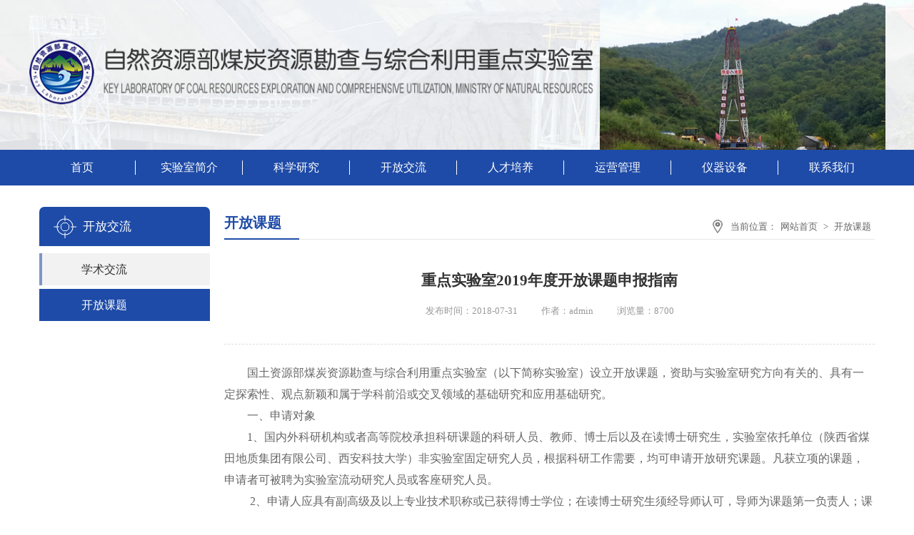

--- FILE ---
content_type: text/html; charset=utf-8
request_url: http://crecu.com/communicateinfo_6.html
body_size: 6616
content:
<!DOCTYPE html>
<html lang="en">
<head>
    <meta charset="UTF-8">
        <meta http-equiv="X-UA-Compatible" content="IE=edge">

    <link rel="stylesheet" href="/public/static/index/css/animate.min.css">
    <link rel="stylesheet" href="/public/static/index/css/swiper.min.css">
    <link rel="stylesheet" href="/public/static/index/css/lrtk.css">
    <link rel="stylesheet" href="/public/static/index/css/cemmer.css">
    <link rel="stylesheet" href="/public/static/index/css/index.css">
    <link rel="stylesheet" href="/public/static/index/css/styles.css">
   <link rel="stylesheet" href="/public/static/index/css/styless.css">
    <link rel="stylesheet" href="/public/static/index/css/stylesss.css">
    <script src="/public/static/index/js/jquery.min.js"></script>
    <script src="/public/static/index/js/swiper.min.js"></script>
    <script src="/public/static/index/js/ScrollPic.js"></script>
    <script src="/public/static/index/js/jquery-1.8.3.min.js"></script>
    <script src="/public/static/index/js/koala.min.1.5.js"></script>
    <script src="/public/static/index/js/index.js"></script>
    <script src="/public/static/index/js/cmt.js"></script>	
<!--
<script>
	$(function(){$('.about').css({'height':$('.about').height()+'px'})})
</script>-->
    <title>自然资源部煤炭资源勘查与综合利用重点实验室</title>
	<meta name="keywords" content="自然资源部煤炭资源勘查与综合利用重点实验室" />
    <meta name="description" content="国土资源部煤炭资源勘查与综合利用重点实验室（以下简称实验室）是根据国土资发〔2012〕83号文件批准同意建设的全国煤田地质系统唯一部级重点实验室。" />
    
</head>
<body>
    
<div class="top">
    <div class="top1">
        <div class="top3">
            <a href="index.html">
                <img src="/public/static/index/images/logo1.png" alt="">
            </a>
        </div>

        <div class="toplun" id="focus_img">
            <ul>
                                <li class="item " ><img src="/public/uploads/20200313/77f520c96551855957213c5823982fbf.jpg" alt=""></li>
                                <li class="item " ><img src="/public/uploads/20200313/cd986c6de8fe117b873a388cf9aa065a.jpg" alt=""></li>
                            </ul>
        </div>
        <div class="top4">
            <div class="top41">
                <input type="search" placeholder="请输入关键词" class="top42">
                <input type="submit" value="搜索" class="top43">
            </div>
        </div>
        <div class="femn" >
            <span></span>
            <span></span>
            <span></span>
        </div>
        <div class="clear"></div>
    </div>
</div>
<script type="text/javascript">
    $(function () {
        // 轮播图
        t = setInterval(showAuto, 4000);
        var i = 0;

        function showAuto() {
            var size = $("#focus_img .item").size();
            i++;
            if (i == size) {
                i = 0;
            }
            $("#focus_img .item").eq(i).fadeIn(2000).siblings().fadeOut(100);
        }
        showAuto()

    });

</script>

<div class="nnv">
    <div class="nnv1">
        <ul>
            <li><a href="index.html" >首页</a></li>
            <li><a href="about.html" >实验室简介</a>
          		<div>
                    <ul>
                                                <li><a href="http://crecu.com/about_id_1.html">概况</a></li>
                                                <li><a href="http://crecu.com/about_id_2.html">组织机构</a></li>
                                                <li><a href="http://crecu.com/about_id_3.html">理事会</a></li>
                                                <li><a href="http://crecu.com/about_id_4.html">学术委员会</a></li>
                                                <li><a href="http://crecu.com/about_id_5.html">主任班子</a></li>
                                            </ul>
                </div>
          	</li>
            <li>
                <a href="review.html" >科学研究</a>
                <div>
                    <ul>
                                                <li><a href="http://crecu.com/review_id_1.html">研究方向</a></li>
                                                <li><a href="http://crecu.com/review_id_2.html">科研项目</a></li>
                                                <li><a href="http://crecu.com/review_id_3.html">研究成果</a></li>
                                            </ul>
                </div>
            </li>
            <li>
                <a href="communicate.html">开放交流</a>
                <div>
                    <ul>
                                                <li><a href="http://crecu.com/communicate_id_1.html">学术交流</a></li>
                                                <li><a href="http://crecu.com/communicate_id_2.html">开放课题</a></li>
                                            </ul>
                </div>
            </li>
            <li>
                <a href="personnel.html" >人才培养</a>
                <div>
                    <ul>
                                                <li><a href="http://crecu.com/personnel_id_1.html">人才培养</a></li>
                                            </ul>
                </div>
            </li>
            <li>
                <a href="operate.html" >运营管理</a>
                <div>
                    <ul>
                                                <li><a href="http://crecu.com/operate_id_1.html">运营管理</a></li>
                                            </ul>
                </div>
            </li>
            <li>
                <a href="instrument.html" >仪器设备</a>
                <div>
                    <ul>
                                                <li><a href="http://crecu.com/instrument_id_1.html">仪器设备</a></li>
                                            </ul>
                </div>
            </li>
            <li><a href="contact.html" >联系我们</a></li>
        </ul>
    </div>
</div>

<div class="beijin"></div>

<div class="xinwen">
    <div class="xinwen1">
        <div class="xinwen2">
            <div class="xinwen22">
                <div class="xinwen3">开放交流</div>
                <div class="xinwen4">
                    <ul>
                                                <li ><a href="http://crecu.com/communicate_id_1.html">学术交流</a></li>
                                                <li class="dj"><a href="http://crecu.com/communicate_id_2.html">开放课题</a></li>
                                            </ul>

                    <div class="clear"></div>
                </div>
            </div>
            
<div class="xinwen22">
	<div class="xinwen33">联系方式</div>
	<div class="xinwen5">
		自然资源部煤炭资源勘查与综合利用重点实验室		<br>
		电话：(029)86681201		<br>
		邮箱：zdsysbgs@126.com		<br>
		地址：中国&middot;陕西&middot;西安市文景路26号A	</div>
</div>
        </div>
        <div class="xinwen10">
            <div class="xinwen11"><i></i><span>开放课题</span>
                <div class="weizhi1">
                    当前位置：<a href="index.html">网站首页</a> > <a>开放课题</a>
                </div>
            </div>
            <div class="abinfo">重点实验室2019年度开放课题申报指南</div>
            <div class="abinfo1">
                <span>发布时间：2018-07-31</span>
                <span>作者：admin</span>
                <span>浏览量：8700</span>
            </div>
            <div class="about">
               <p>国土资源部煤炭资源勘查与综合利用重点实验室（以下简称实验室）设立开放课题，资助与实验室研究方向有关的、具有一定探索性、观点新颖和属于学科前沿或交叉领域的基础研究和应用基础研究。</p><p>一、申请对象</p><p>1、国内外科研机构或者高等院校承担科研课题的科研人员、教师、博士后以及在读博士研究生，实验室依托单位（陕西省煤田地质集团有限公司、西安科技大学）非实验室固定研究人员，根据科研工作需要，均可申请开放研究课题。凡获立项的课题，申请者可被聘为实验室流动研究人员或客座研究人员。</p><p>&nbsp;2、申请人应具有副高级及以上专业技术职称或已获得博士学位；在读博士研究生须经导师认可，导师为课题第一负责人；课题申请人如不具备副高职称，须要一位副高以上同行专家推荐。</p><p>3、每位申请者作为课题主要参与者，当年只能申请一项研究课题。已获得实验室开放研究课题的课题负责人在课题结题前不得再次申请开放研究课题。</p><p>4、开放课题申请人即为课题负责人。</p><p>二、开放课题申请分类</p><p>开放课题有两种申请方式可进行选择。形式分为：a.设立题目，定向招标方式，选定研究单位及研究人员；b.自由申报。</p><p>定向招标：实验室根据自身发展需要设立一些重大研究课题，在每个重大课题研究方向下设立1-5个定向申报的开放课题，课题名称和研究内容均要求为该大课题的某一分支领域。本年度拟对外招标课题 (见附件1)。</p><p>自由申报：申请者根据自己研究方向，在符合实验室研究方向的条件下自由申报。</p><p>资助额度：定向申报的课题支持力度2～15万元；自由申请课题支持力度1～3万元。</p><p>三、基本要求</p><p>1、申请人严格按照《国土资源部煤炭资源勘查与综合利用重点实验室2019年度开放研究课题申请书》的格式要求填写申请书。不按要求填写或者填写错误的申请书不予受理。&nbsp;</p><p>&nbsp;2、申请人所在单位为课题依托单位，申请书一定要加盖依托单位公章。</p><p>3、提交申请书时请一并提交申请课题的查新报告一份，否则视为无效申请书。</p><p>4、以项目合同书签订时间为准，课题应在1年内完成。</p><p>四、审批和课题执行程序</p><p>1、申请人提交《国土资源部煤炭资源勘查与综合利用重点实验室2019年度开放研究课题申请书》，一式四份提交至国土资源部煤炭资源勘查与综合利用重点实验室科研项目部，同时提交申请书电子文档。</p><p>2、实验室将对收集到的课题申请进行初选，对筛选入围的课题实验室将组织公开的立项论证答辩，择优立项，下达批复文件。(未获立项者申请材料将不予退还，请自行保留)</p><p>3、获批课题根据立项评审意见填写《国土资源部煤炭资源勘查与综合利用重点实验室2019年度科技研发项目合同书》，签订后，课题予以正式启动。</p><p>4、在课题进行过程中，实验室有权对课题进行跟踪监督、管理和验收。</p><p>5、课题通过验收后，所有研究成果须及时上交实验室存档。</p><p>6、课题组应根据科研经费计划严格管理科研经费的使用，在课题验收通过后提交经费决算报告。</p><p>7、对完成资料存档和经费决算的课题发放验收证书和最后一批经费。</p><p>五、其它要求</p><p>1、遵守科学道德，要以严谨的科学作风和实事求是的科学精神撰写申请书。坚决反对弄虚作假。</p><p>2、申请课题应该具有创新思想或思路，要提出明确的科学问题和解决方案。</p><p>3、开放课题的研究成果由本实验室和研究者所在单位共享，实验室享有优先使用权。所获得的所有科技成果必须共同署名，署名排序须征得双方同意。单位署名：国土资源部煤炭资源勘查与综合利用重点实验室，英文：Key Laboratory of CoalResources Exploration and Comprehensive Utilization，Ministry of Land and Resources。论文注明：由“国土资源部煤炭资源勘查与综合利用重点实验室开放课题基金”资助。所获科技成果应提交实验室存档。</p><p>4、申请者应严格遵守《国土资源部煤炭资源勘查与综合利用重点实验室开放研究课题管理办法（试行）》中对课题申请、实施的时间要求。</p><p>5、优先支持符合上述研究方向、有一定研究基础和成果的持续性研发课题。</p><p>6、申请者应在2018年8月30日之前将《国土资源部煤炭资源勘查与综合利用重点实验室2019年度开放研究课题申请书》（见附件2）一式四份邮寄至国土资源部煤炭资源勘查与综合利用重点实验室科研项目部。同时将电子版发送至邮箱sysproject@163.com。</p><p>通讯地址：陕西省西安市未央区文景路26号A重点实验室</p><p>邮编：710021</p><p>联系人：吴燕</p><p>联系电话： 029-86681201</p><p>7、有关开放课题的相关管理办法，请登录实验室网站查询，网址：http://www.crecu.cn。</p><p>本申请指南解释权归本实验室，未尽事宜，另行通知。</p><p>&nbsp; &nbsp; 附件1：开放研究课题定向招标申报课题汇总表</p><p style="line-height: 16px;"><img src="http://crecu.com/public/Ueditor/dialogs/attachment/fileTypeImages/icon_doc.gif"/><a style="color: rgb(0, 102, 204); font-size: 16px; text-decoration: underline;" href="/ueditor/php/upload/file/20200310/1583822443115411.docx" title="附件2：开放课题申请书格式.docx"><span style="font-size: 16px;">附件2：开放课题申请书格式.docx</span></a></p><p>&nbsp; &nbsp; &nbsp;&nbsp;<img src="/ueditor/php/upload/image/20200301/1583043489121607.jpg" title="1583043489121607.jpg" alt="11.jpg"/></p><p><br/></p><p><br/></p>            </div>
            <div class="ye1">
                                <a >上一篇：没有了</a>
                                <a href="http://crecu.com/communicateinfo_7.html">下一篇：重点实验室开放研究课题申报指南 （2017-2018年度）</a>
                            </div>

        </div>
        <div class="clear"></div>
    </div>
</div>






<div class="foot">
    <div class="foot1">
        <div class="foot2">
            <span>地址：中国&middot;陕西&middot;西安市文景路26号A</span><span>邮箱：zdsysbgs@126.com</span> <span>电话：(029)86681201</span>
        </div>
        <div class="foot3">
            <span>版权：陕西省煤田地质集团有限公司</span>
            　<span>备案号：<a href="http://beian.miit.gov.cn" table="_blank"> 陕ICP备05015530号-1</a></span>
        </div>
        <div class="foot4">
            <span>技术支持：西安嘉瑞德网络</span>

        </div>

    </div>
</div>
<div class="dibubu">
    <ul>
        <li >
            <a href="index.html">
                <div class="dibubu1"><img src="/public/static/index/images/i2.png" alt=""></div>
                <div class="dibubu2">首页</div>
            </a>
        </li>
        <li>
            <a href="news_id_1.html">
                <div class="dibubu1"><img src="/public/static/index/images/i3.png" alt=""></div>
                <div class="dibubu2">通知公告</div>
            </a>
        </li>
        <li>
            <a href="news_id_4.html">
                <div class="dibubu1"><img src="/public/static/index/images/i1.png" alt=""></div>
                <div class="dibubu2">工作动态</div>
            </a>
        </li>
        <li>
            <a href="contact.html">
                <div class="dibubu1"><img src="/public/static/index/images/i4.png" alt=""></div>
                <div class="dibubu2">联系我们</div>
            </a>
        </li>
    </ul>
</div>

</body>
</html>

--- FILE ---
content_type: text/css
request_url: http://crecu.com/public/static/index/css/lrtk.css
body_size: 1170
content:
/* ����ͼ�� �Ѽ����� www.lanrentuku.com */

/*����ͼ*/
.focus {
    position: relative;
    width: 560px;
    height: 360px;
    float: left;
}
.focus img{ width: 560px; height: 360px;}
.focus .shadow .title{width: 260px; height: 65px;padding-left: 30px;padding-top: 20px;}
.focus .shadow .title a{ text-decoration:none; color:#fff; font-size:14px; font-weight:bolder; overflow:hidden; }
.focus .btn{ position:absolute; bottom:34px; left:510px; overflow:hidden; zoom:1;} 
.focus .btn a{position:relative; display:inline; width:13px; height:13px; border-radius:7px; margin:0 5px;color:#B0B0B0;font:12px/15px "\5B8B\4F53"; text-decoration:none; text-align:center; outline:0; float:left; background:#D9D9D9; }  
.focus .btn a:hover,.focus .btn a.current{  cursor:pointer;background:#2ab06a;}
.focus .fPic{ position:absolute; left:0px; top:0px;height: 360px;width: 100%; }
.focus .D1fBt{ overflow:hidden; zoom:1;  height:16px; z-index:10;  }  
.focus .shadow{ width:100%; position:absolute; bottom:0; left:0px; z-index:10; height:40px; line-height: 40px; background:rgba(0,0,0,0.6);
filter:progid:DXImageTransform.Microsoft.gradient( GradientType = 0,startColorstr = '#80000000',endColorstr = '#80000000')\9;  display:block;  text-align:left; }  
.focus .shadow a{ text-decoration:none; color:#fff; font-size:15px; overflow:hidden; margin-left:10px;}
.focus .fcon{ position:relative; width:100%; float:left; height: 360px; background:#000  }
.focus .fcon img{ display:block; }  
.focus .fbg{bottom:25px; right:10px; position:absolute; height:21px; text-align:center; z-index: 200; }
.focus .fbg div{margin:25px auto 0;overflow:hidden;zoom:1;height:14px}
.focus .D1fBt a{position:relative; display:inline; width:12px; height:12px; border-radius:7px; margin:0 5px;color:#B0B0B0;font:12px/15px "\5B8B\4F53"; text-decoration:none; text-align:center; outline:0; float:left; background:#D9D9D9; }
.focus .D1fBt .current,.focus .D1fBt a:hover{background:#2ab06a;}
.focus .D1fBt img{display:none}    
.focus .D1fBt i{display:none; font-style:normal; }    
.focus .prev,.focus .next{position:absolute;width:40px;height:74px;background: url(../images/focus_btn.png) no-repeat;}
.focus .prev{top: 50%;margin-top: -37px; left: 0px;background-position:0 -74px; cursor:pointer; }
.focus .next{top: 50%;margin-top: -37px; right: 0px;  background-position:-40px -74px;  cursor:pointer;}
.focus .prev:hover{  background-position:0 0; }  
.focus .next:hover{  background-position:-40px 0;}



.focus1{
    position:relative;
    width:560px;
    height:360px;
    float: right;
    overflow: hidden;
    margin-right: 0px;
    margin-top: 0px;}
.focus1 img{
    width: 560px;
    height: 360px;
}

--- FILE ---
content_type: text/css
request_url: http://crecu.com/public/static/index/css/cemmer.css
body_size: 1886
content:
*{
    margin: 0;
    padding: 0;
}
ul,li{
    list-style: none;
}
body{
    font-size: 15px;
    font-family:Microsoft Yahei;
    color: #333;
}
a,img{
    border: 0;
}
.clear{
    clear: both;
}
video{
    max-width: 100%;
}
a{
    color: #333;
    text-decoration: none;
}
a:hover{
    color: #1e4ba7;
    text-decoration: none!important;
}
a:link {text-decoration: none!important;}
a:visited {text-decoration: none!important;}
a:active {text-decoration: none!important;}
.ssccee{
    display: none;
}

.ffgghh{
    display: none;
}
.ctb{
    height: 40px;
    background: #eee;
    line-height: 40px;
    border-bottom: solid 1px #eee;
    color: #666;
}
.ctb1{
    width: 1200px;
    margin: 0 auto;
}
.ctb2{
    float: right;
    font-style: normal;
}
.ctb2{
    font-size: 14px;
    color: #333;
}
.ctb2 a{
    margin-left: 20px;
}
.top{
    height: 210px;
    box-sizing: border-box;
    padding: 0px 0;
    width: 100%;
  	min-width:1200px;
    position: relative;
    overflow: hidden;
    background: url("../images/brei.jpg") repeat-x center;
    /*background: #fff;*/
    background-size: 100% 100%;
}
.top2{
    position: absolute;
    left: 0;
    top: 0;
    width: 100%;
    height: 200px;
    z-index: -1;
}
.top1{
    width: 1200px;
    margin: 0 auto;
}
.toplun{
    float: right;
    width: 400px;
    overflow: hidden;
    position: relative;
    height: 210px;
}
.toplun li{
    display: none;

    position: absolute;
    left: 0;
    top: 0;
    width: 100%;
    height: 100%;
}
.toplun li img{
    height: 100%;
    width: 100%;
}
.xs{
    opacity: 1!important;
}
.top3{
    float: left;

}
.top6 img{
    margin-top: 46px;
    margin-left: 34px;
}
.top6{
    float: left;
}
.top4{
    float: right;
    margin-top: 72px;
    display: none;
}
.top3 img{
    height: 99px;
    margin-top: 51px;
}
.top41{
    width: 300px;
    border: solid 1px #ddd;
    height: 35px;
    position: relative;
}
.top42{
    width: 100%;
    height: 35px;
    border: none;
    background:#fff url("../images/ss.png") no-repeat 5px center;
    padding: 0 80px 0 32px;
    box-sizing: border-box;
}
.top43{
    position: absolute;
    right: -1px;
    top: -1px;
    width: 70px;
    height: 37px;
    background: #1e4ba7;
    color: #fff;
    border: none;

}
.top44 a{
    font-size: 13px;
    color: #666;
    line-height: 30px;
    margin-right: 10px;
    margin-left: 5px;
}
.nnv{
    background: #1e4ba7;
    background-size: 50px auto;
    height: 50px;
    padding: 0px 0;
    box-sizing: border-box;
  width:100%;
  min-width:1200px;
}
.nnv1{
    width: 1200px;
    margin: 0 auto;
}
.nnv1>ul>li{
    float: left;
    width: 150px;
    position: relative;
}
.nnv1>ul>li div {
    position: absolute;
    left: 0;
    width: 100%;
    height: 0px;
    top: 50px;
    overflow: hidden;
    transition: .5s;
      z-index: 2000;
}
.nnv1>ul>li:last-child:after{
    display: none;
}
.nnv1>ul>li:after{
    position: absolute;
    right: 0;
    top: 15px;
    width: 1px;
    height: 20px;
    content: '';
    display: block;
    background: #ffffff;
}
.nnv1>ul>li:hover div {

    height: auto;

}
.nnv1>ul>li div li{
	background:#1e4ba7  url(../images/aq3.png) no-repeat center bottom;
    line-height: 40px;
  height: 40px;
    background-size: 100% 1px;
  overflow: hidden;

}
.nnv1>ul>li div li:hover {
    background: #102b63 url(../images/aq3.png) no-repeat center bottom;
    background-size: 100% 1px;
}
.nnv1>ul>li div li:hover a{
 color: #fff;
}
.nnv1>ul>li div li a{
 color: #fff;
    display: block;
  text-align: center;
}
.nnv1>ul>li>a{
    color: #fff;
    display: block;
    line-height: 50px;
    text-align: center;
     font-size: 16px;
}
.nnv1>ul>li:hover>a{
    background: #102b63;
}
.nnv2{
    float: left;
    width: 150px;
    text-align: center;
    line-height: 80px;
    display: block;
    color: #fff;
    font-size: 16px;
}
.nnv2 span{
    width: 120px;
    height: 32px;
    line-height: 32px;
    display: block;
    margin: 20px auto 0;
    border-radius: 2px;
}
.nnv2:hover span{
    color: #1e4ba7;
    background: #fff;
}

.footop{
    width: 100%;
    line-height: 55px;
    margin-top: 25px;
 
}
.footop1{
    width: 1200px;
    margin: 0 auto;
    line-height: 36px;
 
    background: #fff;
    padding: 15px;
    margin-bottom: 15px;
    box-sizing: border-box;
}
.footop1 span{
    display: inline-block;
  	font-weight: bold;
 
    line-height: 35px;
    float: left;
    text-align: center;
    font-size: 17px;
  
    color: #1e4ba7;
}
.footop1>em{
	    display: block;
  font-style: normal;
 
 
}
.footop1>em>a{
	display: inline-block;
   margin: 0 10px 0 0;
   line-height: 36px;
}
.footop1 select{
    width: 289px;
    height: 40px;
    margin: 0 7px;
    line-height: 40px;
    margin-left: 14px;
    border: solid 1px #ddd;
}
.footop1>a{
    margin: 0 13px;
}
.foot{
    width: 100%;
    padding: 30px 0 30px;
 min-width:1200px;
    background: #e6e6e6;
}
.foot1{
    width: 1200px;
    margin: 0 auto;
    text-align: center;
    line-height: 32px;
}
.foot1 span{
    margin-right: 24px;
    display: inline-block;
}
.pagination{
    text-align: center;
    margin: 52px auto 35px;
}
.pagination a{
    display: inline-block;
    padding: 4px 12px;
    font-size: 16px;
    border: solid 1px #cacaca;
}
.pagination span{
    display: inline-block;
    padding: 4px 12px;
    font-size: 16px;
    background: #1e4ba7;
    color: #fff;
    border:solid 1px #1e4ba7;
}
.pagination a:hover{
    background: #1e4ba7;
    color: #fff;
    border-color: #1e4ba7;
}
.pagination a:hover {
    color: #1e4ba7!important;
    background: white;
    border: 1px #1e4ba7 solid!important;
}
.pagination a.cur{
	background: #1e4ba7!important;
}
.pagenationV2{
    width: 400px;
    float: left;
    overflow: hidden;
}
.newsGroup{
    width: 400px;
    float: right;
    overflow: hidden;
}
.middlePanel{
    margin-top: 40px;
    line-height: 35px;
    height: 35px;
}

.dibubu{
    display: none;
}

--- FILE ---
content_type: text/css
request_url: http://crecu.com/public/static/index/css/index.css
body_size: 4684
content:
.tzgg {
    width: 1200px;
    position: relative;
    box-sizing: border-box;
    height: 143px;
    border-bottom: none;
    border-top: none;
    overflow: hidden;
    margin: 25px auto 0;
    padding: 15px;
    background: #fff;

}
.tzgg3>a{
    font-size: 22px;
    line-height: 50px;
    /*font-weight: bold;*/
    color: #1e4ba7;

}
.tzgg3 em{
    float: right;
    font-size: 14px;
    color: #888;
    font-style: normal;
    margin-left: 20px;
    line-height: 50px;
}
.tzgg4{
    line-height: 30px;
    height: 60px;
    overflow: hidden;
    color: #666;
  overflow: hidden;
text-overflow: ellipsis;
display: -webkit-box;
-webkit-line-clamp: 2;
-webkit-box-orient: vertical;
  text-indent: 2em;
  
}
.tzgg4 img{
    display: none;
}
.tzgg li{
    padding-left: 150px;
    height: 118px;
    overflow: hidden;
}
.tzgg2{
    position: absolute;
    left: 15px;
    top: 15px;
    line-height: 38px;
    color: #fff;
    border-radius: 7px;
    font-size: 17px;
    display: block;
    width: 107px;
    height:96px ;
    padding: 10px;
    background:#1e4ba7 url(../images/toutiao.png) no-repeat 20px center;
    background-size: auto auto;
}

.qw1{
    margin: 20px auto;
}
.qw2{
    width: 1200px;
    padding: 15px 15px;
    margin: 0 auto;
    background: #fff;
    box-sizing: border-box;
}
.swiper-slide img{
    width: 100%;
    height: 500px;
}
.focus{


    box-sizing: border-box;
}
.qw3{
    width: 563px;
    float: left;
}
.qw4{
    float: right;
    width: 587px;
}
.qw41{
    height: 37px;
    line-height: 36px;

    border-bottom: solid 1px #eee;
}
.qw41 li{
    float: left;
    width: 120px;
    box-sizing: border-box;
    text-align: left;
    font-size: 17px;
    /*background: #1e4ba7;*/
    border-radius: 7px 7px 0 0;
    height: 38px;
    line-height: 28px;
    border-bottom: solid 2px #1e4ba7;
}
.qw41 li a{
    color: #1e4ba7;
    font-weight: bold;
    text-align: left;
}
.qw41>a{
    float: right;
    color: #666;
}
.qw43{
    margin-top: 10px;
}
.qw45{
    float: left;
    width: 168px;
    height: 110px;
    overflow: hidden;
}
.qw45 img{
    width: 168px;
    height: 110px;
    display: block;
    margin: 3px auto;
}
.qw46{
    float: right;
    width: 290px;
}
.qw47{
    line-height: 35px;
    height: 35px;
    font-size: 16px;
    overflow: hidden;
}
.qw47 a{
    color: #1e4ba7;
    font-weight: bold;
}
.qw48{
    line-height: 25px;
    height: 75px;
    font-size: 15px;
    color: #666;
    overflow: hidden;
}
.qw48 img{
    display: none;
}
.qw48 br{
    display: none;
}
.qw47 span{
    float: right;
    color: #999;
    font-size: 13px;
}
.qw49{
    margin-top: 10px;
    line-height: 33px;
}
.qw49 li{
    height: 40px;
    border-bottom: solid 1px #eee;
    overflow: hidden;
    padding-left: 14px;
    background: url("../images/biao.png") no-repeat left center;
}
.qw49 li span{
    float: right;
    color: #999;
    font-size: 13px;
}

.guanggao1{
    width: 1200px;
    margin: 0 auto 15px;
    padding: 15px 15px;
    box-sizing: border-box;
    background: #fff;
}
.guanggao1 img{
    width: 1170px;

}

.qe1{
    width: 1200px;
    background: #fff;
    padding: 15px 15px;
    margin: 20px auto 20px;
    box-sizing: border-box;
}
.qe2{
    width: 507px;
    float: right;
}
.qe3{
    position: relative;
    height: 37px;
    color: #1e4ba7;
    font-size: 16px;
    font-weight: bold;
    border-radius: 4px;
    line-height: 37px;
}
.qe3:after{
    width: 100%;
    height: 1px;
    position: absolute;
    left: 0;
    bottom: 0;
    background: #e0e0e0;
    content: '';
    z-index: 0;
}
.qe3 span{
    width: 80px;
    height: 36px;
    line-height: 25px;
    box-sizing: border-box;
    text-align: center;
    position: relative;
    font-size: 17px;
    display: block;
}
.qe3 span:after{
    width: 80px;
    height: 2px;
    position: absolute;
    left: 0;
    bottom: -1px;
    background: #1e4ba7;
    content: '';
    z-index: 22;
}
.qe4{

    margin-top: 15px;
    height: 88px;

}
.qe5{
    width: 50px;
    padding: 6px 20px;
    box-sizing: border-box;
    float: left;
    line-height: 19px;
    background: #1e4ba7;
    color: #fff;
}
.qe36{
    float: right;
    width: 437px;
    padding: 0px 0 0px 0px;
}
.qe36 li{
    display: inline-block;
    float: left;
    height: 32px;
    line-height: 32px;
    width: 96px;
    text-align: center;
    margin-top: 9px;
    margin-right: 12px;
    font-size: 14px;
    border: solid 1px #d8d8d8;
    color: #1e4ba7;
    background: #f1f1f1;
    transition: .2s;
}
.qe36 li a{
    display: block;
}
.qe36 li:last-child{
    background: #1e4ba7;
}
.qe36 li:last-child a{
    color: #fff;
}
.qe36 li:nth-of-type(4n){
    margin-right: 0;
}
.qe36 li:hover{
    background: #1e4ba7;
    color: #fff;
    border-color: #1e4ba7;
    cursor: pointer;
}
.qe36 li:hover a{
    color: #fff;
}

.qe7{

    margin-top: 10px;
}
.qe8{
    width: 50px;
    padding: 47px 20px;
    line-height: 27px;
    box-sizing: border-box;
    float: left;
    background: #1e4ba7;
    color: #fff;

}
.qe9{
    float: right;
    width: 443px;
    padding:5px 0px;
    margin-top: -20px;
}
.qe9 li{
    display: inline-block;
    float: left;
    height: 32px;
    line-height: 32px;
    width: 133px;
    overflow: hidden;
    font-size: 13px;
    text-align: center;

    /*background: url("../images/jb1.png") no-repeat left center;*/
    /*background-size: 100% 100%;*/
    margin: 5px 6px 5px;
    border: solid 1px #d8d8d8;
    color: #1e4ba7;
    background: #f1f1f1;
    transition: .2s;
    cursor: pointer;
}
.qe9 li:hover{
    color: #fff;
    background: #1e4ba7;
    border-color: #1e4ba7;
}

.qe10{
    width: 383px;
    float: left;
    margin-left: 25px;
}
.qe11{
    height: 35px;
    color: #fff;
    line-height: 35px;
    padding:0 7px;
    border-radius: 4px 4px 0 0 ;
    /*overflow: hidden;*/
    /*background: url("../images/lbeijing.png") no-repeat left center;*/
    background: #eee;
    border-bottom: solid 1px #adadad;
}
.qe11 span{
    color: #1e4ba7;
    display: block;
    float: left;
    width: 93px;
    text-align: center;
    height: 29px;
    line-height: 28px;
    font-weight: bold;
    margin: 5px 0 2px -7px;
    /*background: #1e4ba7;*/
    background: #fff;
    border: solid 1px #adadad;
    border-bottom: none;
    border-top: solid 2px #1e4ba7;
    border-radius: 4px 4px 0 0 ;
}
.qe11 a{
    float: right;
    color: #333;
}
.qe12{
    margin-top: 5px;
}
.qe12 li{
    line-height: 35px;
    height: 35px;
    overflow: hidden;
    border-bottom: solid 1px #eee;
    padding-left: 14px;
    font-size: 15px;
    background: url(../images/biao.png) no-repeat 2px center;
}
.qe12 li span{
    color: #999999;
    float: right;
    font-size: 13px;
}



.qr{
    width: 1200px;
    background: #fff;
    padding: 15px 15px;
    box-sizing: border-box;
    margin: 20px auto 20px;
}
.qr1{
    width: 376px;
    float: left;
    margin-right: 21px;

}
.qr4{
    margin-right: 0;
}
.qr2{
    height: 35px;
    color: #fff;
    line-height: 35px;
    padding:0 7px;
    border-radius: 4px 4px 0 0;
    /*overflow: hidden;*/
    /*background: url("../images/lbeijing.png") no-repeat left center;*/

    position: relative;
}
.qr2:after{
    width: 100%;
    height: 1px;
    position: absolute;
    left: 0;
    bottom: 0;
    background: #e0e0e0;
    content: '';
    z-index: 0;
}
.qr2 span{
    color: #1e4ba7;
    display: block;
    float: left;
    width: 155px;
    text-align: left;
    height: 34px;
    font-size: 17px;
    line-height: 20px;
    font-weight: bold;
    margin: 0px 0 0px -7px;
    position: relative;
}
.qr2 span:after{
    width: 90px;
    height: 2px;
    position: absolute;
    left: 0;
    bottom: -1px;
    background: #1e4ba7;
    content: '';
    z-index: 22;
}
.qr2 a{
    float: right;
    color: #333;
}
.qr3{
    margin-top: 11px;
}
.qr3 li{
    line-height: 35px;
    height: 35px;
    overflow: hidden;
    border-bottom: solid 1px #eee;
    padding-left: 17px;
    font-size: 15px;
    background: url(../images/biao.png) no-repeat 2px center;
}
.qr3 li span{
    color: #999999;
    float: right;
    font-size: 13px;
}
.ffty  li{
    line-height: 39px;
    height: 39px;
    overflow: hidden;
    border-bottom: solid 1px #eee;
    padding-left: 17px;
    font-size: 15px;
    background: url(../images/biao.png) no-repeat 2px center;
}
.ffty li span{
    color: #999999;
    float: right;
    font-size: 13px;
}
.qt{
    width: 1200px;
    margin: 0 auto;
    padding: 5px;
    box-sizing: border-box;
    background: #e2e2e2;
}
.qt1{
    float: left;
}
#demo {
    overflow:hidden;
    width: 1170px;
    height: 195px;
    border-radius: 10px;
}
#demo img {

    display: block;
}
#indemo {
    float: left;
    width: 800%;
}
#demo1 {
    float: left;
}
#demo2 {
    float: left;
}
#demo1 img{
    display: block;
    width: 226px;
    height: 156px;
    overflow: hidden;
    transform: scale(1);
    transition: .5s;
}
#demo1 a:hover img{
    transform: scale(1.1);
}
#demo1 a:hover div{
    color: #1e4ba7;
}
#demo1 a{
    float: left;
    margin: 0 8px;
}
#demo1 a div{
    text-align: center;
    line-height: 48px;
  height: 35px;
}
#demo2 img{
    display: block;
    width: 216px;
    height: 156px;
}

#demo2 a div{
    text-align: center;
     line-height: 48px;
  height: 35px;
}

















#qdemo {
    margin-left: 0px;
    overflow:hidden;

    width: 1170px;
    height: 195px;

}
#qdemo img {

    display: block;
}
#qindemo {
    float: left;
    width: 800%;
}
#qdemo1 {
    float: left;
}
#qdemo2 {
    float: left;
}
#qdemo1 img{
    display: block;
    width: 226px;
    height: 156px;
    overflow: hidden;
    transform: scale(1);
    transition: .5s;
}
#qdemo1 a:hover img{
    transform: scale(1.1);
}
#qdemo1 a:hover div{
    color: #1e4ba7;
}
#qdemo1 a{
    float: left;
    margin: 0 8px;
}
#qdemo1 a div{
    text-align: center;
    line-height: 35px;
}
#qdemo2 img{
    display: block;
    width: 216px;
    height: 156px;
    overflow: hidden;
    transform: scale(1);
    transition: .5s;
}
#qdemo2 a:hover img{
    transform: scale(1.1);
}
#qdemo2 a:hover div{
    color: #1e4ba7;
}
#qdemo2 a div{
    text-align: center;
    line-height: 35px;
}




#qqdemo {
    margin-left: 0px;
    overflow:hidden;

    width: 1170px;
    height: 259px;

}
#qqdemo img {

    display: block;
}
#qqindemo {
    float: left;
    width: 800%;
}
#qqdemo1 {
    float: left;
}
#qqdemo2 {
    float: left;
}
#qqdemo1 img{
    display: block;
    width: 145px;
    height: 185px;
    overflow: hidden;
    transform: scale(1);
    transition: .5s;
}
.inzjjs5z{
    width: 145px;
    height: 185px;
    overflow: hidden;
}
#qqdemo1 a:hover img{
    transform: scale(1.1);
}
#qqdemo1 a:hover div{
    color: #1e4ba7;
}
#qqdemo1 a{
    float: left;
    margin:0 15px;
}
#qqdemo1 a div{
    line-height: 35px;
}
#qqdemo2 img{
    display: block;
    width: 125px;
    height: 156px;
}

#qqdemo2 a div{
    text-align: center;
    line-height: 35px;
}
.qtt{
    width: 1200px;
    margin: 20px auto 0;
    padding: 15px 15px;
    box-sizing: border-box;
    background: #fff;
}
.qtt1{
    height: 37px;
    line-height: 36px;
    overflow: hidden;
    width: 100%;
    margin-bottom: 15px;
    position: relative;
    box-sizing: border-box;
}
.qtt1:after{
    width: 100%;
    height: 1px;
    position: absolute;
    left: 0;
    bottom: 0;
    background: #e0e0e0;
    content: '';
    z-index: 0;
}
.qtt1 li{
    float: left;
    width: 80px;
    height: 36px;
    margin-right: 30px;
    line-height: 25px;
    box-sizing: border-box;
    text-align: center;
    position: relative;
    font-size: 17px;

}

.qtt1>a{
    float: right;
    margin-right: 10px;
}




.qe114{
    margin-top: 15px;
}
.qe115 {
    float: left;
    width: 160px;
    height: 123px;
    overflow: hidden;
}
.qe115 img{
    width: 160px;
    height: 123px;
    display: block;
    margin: 5px auto;
}
.aaw .qe115{

    float: left;
    width: 208px;
    height: 155px;
    overflow: hidden;
}
.aaw .qe115 img{
    width: 208px;
    height: 155px;
    display: block;
    margin: 5px auto;
}


.qe116{
     float: right;
     width: 205px;
 }


.aaw .qe116{
    margin-left: 230px;
    width: auto;
    float: none;
}
.qe117{
    line-height: 45px;
    height: 45px;
    font-size: 16px;
    overflow: hidden;
  white-space:nowrap;text-overflow:ellipsis;overflow:hidden
}
.qe117 a{
    color: #1e4ba7;
    font-weight: bold;
    font-size: 16px;

}
.qe118{
    line-height: 26px;
    height: 78px;
    font-size: 15px;
    color: #666;
    overflow: hidden;
      text-indent: 2em;
}
.qe118 img{
    display: none;
}
.qe119{
    margin-top: 7px;
    color: #999;
}
.ffty{
    margin-top: 10px;
}
.qe118 br{
    display: none;
}
.qe117 span{
    float: right;
    color: #999;
    font-size: 13px;
}



.qr5{
    background: #e4e4e4;
    height: 350px;
    overflow: hidden;
}
.qr6{
    text-align: center;
    font-size: 21px;
    font-weight: bold;
    color: #1e4ba7;
    margin-top: 20px;
}
.qr8{
    text-align: center;
}
.qr7{
    height: 80px;
    text-align: center;
    margin-top: 35px;
}
.qr7 li{
    display: inline-block;
    text-align: center;
    width: 123px;
    height: 80px;
    background: url("../images/jb2.png") no-repeat left center;
    background-size: 100% 100%;
    margin: 0 33px 0;
    border-radius: 7px;
    overflow: hidden;
    color: #fff;
}
.qr7 img{
    width: 30px;
    display: block;
    margin: 10px auto 5px;
}
.qr8 li{
    display: inline-block;
    margin: 20px 30px 0;
}

.zujg{
    width: 1200px;
    margin: 0 auto;
    background: #fff;
    padding: 15px 15px;
    box-sizing: border-box;
}
.zujg1{
    float: left;
    width: 790px;
}
.zujg2{
    float: right;
    width: 352px;

}
.guanggao2{
    width: 870px;
}
.guanggao2 img{
    width: 870px;
    margin-bottom: 10px;
}
.zujg3 {
    height: 321px;
    overflow: hidden;
    background: #f2f2f2;
    padding-top: 10px;
}
.xzzx{
    margin-top: 16px;
    text-align: center;
}
.xzzx img{
  
    width: 350px;

}
.zujg3 li{
    width: 90%;
    display: block;
    background: url("../images/btn-bg.jpg") repeat-x center;
    background-size: 100% 100%;
    margin: 0 auto 6px;
    height: 35px;
    border-radius: 20px;
    text-align: center;
    line-height: 35px;
    margin-top: 10px;
    font-size: 13px;
}
.zujg3 li a{
    color: #000;
}
.zujg3 li img{
    width: 100%;
    height: 97px;
}
.zujg4{
    height: 45px;
    text-align: center;
    color: #fff;
    border-radius: 4px;
    overflow: hidden;
    line-height: 45px;
    background: #1e4ba7;
    font-size: 18px;

}
.aaw>.qr1{
    width: 790px!important;
}
.left{
    width: 120px;
    height: 150px;
    position: fixed;
    right: 30px;
    bottom: 30%;
    border: solid 2px #1e4ba7;
    z-index: 100;
    background: #fff;
    display: none;
}
.qr9 img{
    width: 100px;
    height: 100px;
    display: block;
    margin: 10px auto 0;
}
.qr10{
    line-height: 35px;
    height: 35px;
    overflow: hidden;
    font-weight: bold;
    text-align: center;
    color: #1e4ba7;
}

.inzjjs1{
    width: 1200px;
    padding: 15px 15px;
    box-sizing: border-box;
    margin: 20px auto 20px;

    background: #fff;
}
.inzjjs4{
    height: 259px;
    margin-top: 20px;
}
.inzjjs2{
    height: 35px;
    color: #fff;
    line-height: 35px;
    padding: 0 7px;
    border-radius: 4px 4px 0 0;
    position: relative;
}
.inzjjs2:after {
    width: 100%;
    height: 1px;
    position: absolute;
    left: 0;
    bottom: 0;
    background: #e0e0e0;
    content: '';
    z-index: 0;
}
.inzjjs2 em {
    float: right;
    color: #333;
    font-style: normal;
}
.inzjjs2 em a{
    color: #333;
}
.inzjjs3 {
    color: #1e4ba7;
    display: block;
    float: left;
    width: 90px;
    text-align: center;
    height: 34px;
    font-size: 17px;
    line-height: 20px;
    font-weight: bold;
    margin: 0px 0 0px -7px;
    position: relative;
}
.inzjjs3:after {
    width: 90px;
    height: 2px;
    position: absolute;
    left: 0;
    bottom: -1px;
    background: #1e4ba7;
    content: '';
    z-index: 22;
}
.inzjjs5{
    color: #1e4ba7;
    position: relative;
}
.inzjjs5:after{
    position: absolute;
    left: 0;
    bottom: 0;
    width: 50px;
    height: 2px;
    background: #1e4ba7;
    display: block;
    content: '';
}
.inzjjs6{
    background: url("../images/o1.jpg") no-repeat left center;
    padding-left: 20px;
    font-size: 13px;
    color: #999;
    margin-left: 15px;
}
.inzjjs7{
    color: #999;
}
.inzjjs7 span{
    color: #666;
    font-size: 13px;
}
.xtjk1{
    width: 1200px;
    padding: 15px 15px;
    box-sizing: border-box;
    margin: 20px auto 0;
    height: 140px;
    background: #fff;
}

.xtjk2{
    height: 69px;
}
.xtjk2 img{
    width: 50px;
    margin-top: 17px;
    transition: 0.5s;
    transform:rotate(0deg);
}
.xtjk3{
    height: 40px;
    line-height: 40px;
    overflow: hidden;
    color: #fff;
    font-size: 16px;

}

.xtjk1 li:hover .xtjk2 img{
    transform:rotateY(180deg);
}


.xtjk4{
    background: rgb(91, 193, 2);
}
.xtjk5{
    background: rgb(0, 175, 205);
}
.xtjk6{
    background: rgb(254, 191, 78);
}
.xtjk7{
    background: rgb(254, 139, 154);
}
.xtjk8{
    background: rgb(0, 175, 205);
}
.xtjk9{
    background: rgb(246, 115, 107);
}
.xtjk10{
    background: rgb(1, 209, 193);
}
.xtjk11{
    background: rgb(142, 209, 177);
    display: none;
}















.qa1{
    float: left;
    width: 635px;

}
.qa2{
    height: 37px;
    line-height: 36px;


    position: relative;

}
.qa2:after{
    width: 100%;
    height: 1px;
    position: absolute;
    left: 0;
    bottom: 0;
    background: #e0e0e0;
    content: '';
    z-index: 0;
}
.qa2 li {
    float: left;
    width: 80px;
    height: 36px;
    margin-right: 30px;
    line-height: 25px;
    box-sizing: border-box;
    text-align: center;
    position: relative;
    font-size: 17px;

}
.qa3 .qe10 {
     width: 635px;
    float: none;
    margin-left: 0px;
}
.qa3 .qe116 {
    float: right;
    width: 450px;
}

.qw499 a{
    color: #1e4ba7;
    font-weight: bold;
}
.qw499:after{
    width: 80px;
    height: 2px;
    position: absolute;
    left: 0;
    bottom: -1px;
    background: #1e4ba7;
    content: '';
    z-index: 22;
}

.ddfgg .swiper-button-prev {
    width: 40px;
    height: 40px;
    overflow: hidden;
    background: #1e4ba7;
}
.ddfgg .swiper-button-next {
    width: 40px;
    height: 40px;
    overflow: hidden;
    background: #1e4ba7;
}
.ddfgg .swiper-button-next img {
    margin-left: -40px;
}

--- FILE ---
content_type: text/css
request_url: http://crecu.com/public/static/index/css/styles.css
body_size: 8296
content:
.beijin{
    background: url("../images/seobeijing.jpg") no-repeat center;
    background-size: cover;
    height: 200px;
    display: none;
}
.swiper-container-horizontal>.swiper-pagination-bullets, .swiper-pagination-custom, .swiper-pagination-fraction {
    bottom: 31px;
    left: 0;
    width: 100%;
}

.inzjjs5 {
    color: #1e4ba7;
    position: relative;
}

.xinwen12 a:nth-of-type(2){
    color: #1e4ba7;
    font-weight: bold;
    margin-left: 20px;
    font-size: 13px;
    letter-spacing: 1px;
}



.weizhi1{
    float: right;
    height: 45px;
    line-height: 45px;
    box-sizing: border-box;
    background:url("../images/dw.png") no-repeat left center;
    background-size: 14px auto;
    padding-left: 25px;
    margin: 5px auto;
    overflow: hidden;
    color: #666;
    font-size: 13px;
}
.weizhi1 a{
    display: inline-block;
    margin: 0 5px;
    color: #666;
    font-size: 13px;
}
.xinwen{
    margin-top: 30px;
    margin-bottom: 60px;
}
.xinwen1{
    width: 1200px;
   min-height: 400px;
    margin: 0 auto;
 	 padding: 0px 15px;
      box-sizing: border-box;
}
.xinwen2{
      width: 239px;

    float: left;
    border-radius: 7px 7px 0 0 ;
}
.xinwen22{

    margin-bottom: 20px;
}
.xinwen22:nth-of-type(2){
	display:none
}
.xinwen10{

    width: 911px;
    float: right;

}
.xinwen3{
    background: #1e4ba7 url("../images/bai.png") no-repeat 20px center;
    color: #fff;
    height: 55px;
    line-height: 55px;
    text-align: left;
    padding-left: 61px;
    font-size: 17px;
    border-radius: 7px 7px 0 0 ;
}
.xinwen33{
    background: #1e4ba7 url("../images/ren1.png") no-repeat 20px center;
    background-size: 30px auto;
    color: #fff;
    height: 55px;
    line-height: 55px;
    text-align: left;
    padding-left: 61px;
    font-size: 17px;
    border-radius: 7px 7px 0 0 ;
}
.xinwen4{
    margin-top: 10px;

}
.xinwen4 li{
    height: 45px;
    line-height: 45px;
    padding: 0px 0;
    background: #f2f2f2;
   margin-bottom: 5px;
    position: relative;
    border-left: solid 4px rgba(30, 75, 167, 0.55);
}
.xinwen4 li:after{
    width: 4px;
    height: 45px;
    position: absolute;
    left: -4px;
    top: 0;
    content: '';
    display: block;
    background: #1e4ba7;
    transition: .5s;
    z-index: -1;
}
.xinwen4 li:hover:after{
    width: 100%;
}
.xinwen4 li:hover{
    background: none;

    border-right: none;
    border-left: solid 4px #1e4ba7;

}
.xinwen4 li:hover a{
    color: #fff;
}

.xinwen4 li a{

    padding-left: 55px;
    color: #333;
    height: 45px;
    font-size: 16px;
    box-sizing: border-box;
    line-height: 45px;

    display: block;

}
.dj{
    background: #fff;
    border-right: none;
    border-left: solid 4px #1e4ba7!important;
}
.dj a{
    background:#1e4ba7!important;
    color: #fff!important;
}

.xinwen5{
    margin-top: 0px;
    line-height: 30px;
    padding: 10px 10px 40px;
    background: #f2f2f2;
}


.xinwen7{
    height: 30px;
    line-height: 30px;
    overflow: hidden;
    font-size: 15px;
    text-align: center;
}
.xinwen11{
    height: 45px;
    line-height: 45px;
    border-bottom: solid 1px #E8E7E4;
    position: relative;
}
.xinwen11 span{
    font-weight: bold;
    font-size: 20px;
    color: #1e4ba7;
    display: inline-block;

    text-align: center;
}
.xinwen11 i{
    position: absolute;
    left: 0;
    bottom: -1px;
    width: 105px;
    height: 2px;
    background: #1e4ba7;
    content: '';
    display: block;
}
.xinwen12{
    margin-top: 10px;
}
.xinwen12>ul>li{
    line-height: 41px;
    height: 41px;
    overflow: hidden;
    border-bottom: dashed 1px #ddd;
    position: relative;
    background: url("../images/biao.png") no-repeat 4px center;
    padding-left: 18px;
}
.xinwen12>ul>li a{
    color: #666;
}
.xinwen12>ul>li>span{
    position: absolute;
    right: 0;
    top: 0;

    height: 30px;
    color: #999;
    background: #fff;
    display: block;
}
.xinwen14{
    line-height: 35px;
    text-align: center;
    font-size: 20px;
    margin-top: 20px;
    color: #333;
    font-weight: bold;
}
.xinwen15{
    line-height: 35px;
    text-align: center;
    font-size: 15px;
    margin-top: 7px;
    border-bottom: dashed 1px #c4c4c4;
    padding-bottom: 15px;
}
.xinwen15 span{
    display: inline-block;
    margin: 0 15px 0;
    color: #666;
}
.xinwen16{
    line-height: 30px;
    text-indent: 2em;
    margin-top: 25px;
}
.xinwen16 img{
    display: block;
    margin: 15px auto;
    max-width: 100%;

}

    

.about{
    line-height: 30px;
    color: #666;
    margin-top: 20px;
  font-size: 16px;
  text-indent:32px;
  max-height: 10000px;
}
.about p{
    font-size: 16px;
  	  display: block;
}
.about1{
    line-height: 30px;
    color: #666;
  font-size: 16px;
    margin-top: 20px;
  max-height: 10000px;

}
.about1 img{
    display: inline-block;
    margin: 20px auto;
    max-width: 100%;
  	
   min-width: 50px;
}
.about img{
    display: inline-block;
    margin: 0px auto;
    max-width: 100%;
}

.ye{
    text-align: center;
    margin: 30px auto 20px;
}
.ye a{
    display: inline-block;
    padding: 4px 10px;
    border: solid 1px #999;
    margin: 0 5px;
}
.ye span{
    display: inline-block;
    padding: 4px 10px;
    border: solid 1px #999;
    margin: 0 5px;
}
.ldtd{
    margin-top: 20px;
}
.ldtd li{
    float: left;
    width: 162px;
    margin-right: 25px;
    margin-bottom: 20px;
}
.ldtd li:nth-of-type(5n){
    margin-right: 0;
}
.ldtd1{
    height: 209px;
    overflow: hidden;
}
.ldtd1 img{
    width: 100%;
    height: 209px;
    transition: .5s;
    transform: scale(1);
}
.ldtd li:hover .ldtd1 img{
    transform: scale(1.1);
}
.ldtd2{
    line-height: 35px;
    height: 35px;
    text-align: center;
    overflow: hidden;
}

.ldtd5{
    margin-top: 20px;
}
.ldtd5 li{
    float: left;
    width: 214px;
    margin-right: 18px;
    margin-bottom: 15px;
}
.ldtd5 li:nth-of-type(4n){
    margin-right: 0;
}
.ldtd3{
    height: 156px;
    overflow: hidden;
    border-radius: 4px;
}
.ldtd3 img{
    width: 100%;
    height: 156px;
    transition: .5s;
    transform: scale(1);
}
.ldtd5 li:hover .ldtd3 img{
    transform: scale(1.1);
}
.ldtd4{
    line-height: 41px;
    height: 35px;
    text-align: center;
    overflow: hidden;
}

.abinfo{
    line-height: 35px;
  	max-height: 70px;
    margin-top: 40px;
    text-align: center;
    font-size: 21px;
  font-weight:bold;
}
.abinfo1{
    text-align: center;
    font-size: 13px;
    color: #999;
    border-bottom: dashed 1px #ddd;
    padding-bottom: 10px;
    margin-bottom: 25px;
    margin-top: 16px;
   	height: 45px;
}
.abinfo1 span{
    margin: 0 15px;
}
.ye1{
    margin: 30px auto;
}
.ye1 a{
    display: block;
    line-height: 45px;
  	height: 45px;
  overflow: hidden;
}

.ysjs{
    margin-top: 20px;
}
.ysjs>ul>li{
    float: left;
    width: 162px;
    margin-right: 25px;
    margin-bottom: 20px;
}
.ysjs>ul>li:nth-of-type(5n){
    margin-right: 0;
}
.ysjs1{
    height: 204px;
    overflow: hidden;
    border-radius: 4px;
}
.ysjs1 img {
    width: 100%;
    height: 204px;
    transition: .5s;
    transform: scale(1);
}
.ysjs li:hover .ysjs1 img {
    transform: scale(1.1);
}
.ysjs2{
    line-height: 35px;
    height: 35px;
    overflow: hidden;
    position: relative;
    color: #1e4ba7;
}
.ysjs2:after {
    position: absolute;
    left: 0;
    bottom: 0;
    width: 50px;
    height: 2px;
    background: #1e4ba7;
    display: block;
    content: '';
}
.ysjs3 {
    background: url(../images/o1.jpg) no-repeat left center;
    padding-left: 20px;
    font-size: 13px;
    color: #999;
    margin-left: 15px;
}
.ysjs4{
    line-height: 35px;
    height: 35px;
    overflow: hidden;
    color: #999;
}
.ysjs4 span {
    color: #666;
    font-size: 13px;
}

.ysif{
    margin-top: 20px;
    margin-bottom: 25px;
}
.ysif1{
    float: left;
    width: 144px;
    border: solid 1px #ddd;
    padding: 10px;
}
.ysif1 img{
    width: 143px;
    height: 200px;
}
.ysif2{
    margin-left: 197px;
}
.ysif3{
    font-size: 18px;
    line-height: 35px;
    height: 35px;
}
.ysif4{
    height: 40px;
    line-height: 40px;
}
.ysif5{
    float: left;
    width: 250px;
    color: #666;
}
.ysif5 span{
    color: #1e4ba7;
}
.ysif51{
    float: left;
    width: 250px;
    color: #666;
}
.ysif51 span{
    color: #1e4ba7;
}
.ysif6{
    line-height: 30px;
    color: #666;
    margin-top: 3px;
    height: 150px;
    overflow: hidden;
}
.ysif6 span{
    color: #1e4ba7;
}
.ysif7{
    line-height: 35px;
    border-bottom: dashed 1px #dddddd;
    color: #1e4ba7;
    font-weight: bold;
    font-size: 16px;
    position: relative;
    padding-left: 5px;
    margin-bottom: 15px;
}
.ysif7:after{
    width: 120px;
    height: 2px;
    background: #1e4ba7;
    position: absolute;
    left: 0;
    bottom: -1px;
    content: '';
    display: block;
}
.ysif8{
    line-height: 30px;
    color: #666;
    text-indent: 2em;
    margin-bottom: 25px;
}
.ysif8 img{
    max-width: 100%;
    margin: 10px auto;
}


.ysif9{
    line-height: 35px;
    border-bottom: dashed 1px #dddddd;
    color: #1e4ba7;
    font-weight: bold;
    font-size: 16px;
    position: relative;
    padding-left: 5px;
    margin-bottom: 15px;
}
.ysif9:after{
    width: 120px;
    height: 2px;
    background: #1e4ba7;
    position: absolute;
    left: 0;
    bottom: -1px;
    content: '';
    display: block;
}
.ysif10{
    line-height: 30px;
    color: #666;
    text-indent: 2em;
}
.ysif10 img{
    max-width: 100%;
    margin: 10px auto;
}

.news{
    margin-top: 10px;
}
.news2{
    float: left;
    width: 180px;
    height: 126px;
    overflow: hidden;
    border: solid 1px #ddd;
    border-radius: 4px;
}
.news2 img{
    width: 100%;
    height: 126px;
    transition: .5s;
    transform: scale(1);
}
.news3{
    margin-left: 200px;
}
.news4{
    line-height: 45px;
    height: 45px;
    overflow: hidden;
    font-size: 16px;
    color: #1e4ba7;
}
.news5{
    line-height: 26px;
    color: #666;
    height: 52px;
    overflow: hidden;
 text-indent: 2em;
  overflow: hidden;
text-overflow: ellipsis;
display: -webkit-box;
-webkit-line-clamp:2;
-webkit-box-orient: vertical;
  
  
}
.news5 img{
    display: none;
}
.news6{
    margin-top: 7px;
}
.news6 span{
    display: inline-block;
    background: url("../images/sj.png") no-repeat 3px center;
    background-size: 17px auto;
    padding-left: 26px;
    color: #666;
    font-size: 13px;
}

.news1>ul>li{
    border-bottom: dashed 1px #ddd;
    padding: 15px 0;
}
.news1>ul>li:hover .news2 img{
    transform: scale(1.1);
}

.yyym{
    border: solid 1px #1e4ba7;
    margin: 30px auto;
    width: 1200px;
    background: url("../images/yybeij.jpg")  center;
    background-size: 100% 100%;
}
.yyym1{
    float: left;
    width: 30px;
    padding: 15px 25px;
    font-size: 16px;
    font-weight: bold;
    color: #1e4ba7;
    background: url("../images/jianb.png") no-repeat right center;
}
.yyym2{
    float: left;
}
.yyym2 li{
    width: 115px;
    float: left;
    text-align: center;
    position: relative;
}
.yyym3{
    width: 50px!important;
}
.yyym2 li img{
    margin-top: 8px;
}
.yyym2 li a{
    display: block;
    height: 156px;
}
.yyym2 li div{
    position: absolute;
    left: 0;
    right: 0;
    bottom: 26px;
    text-align: center;
    width: 100%;
}

.yyss{
    width: 1200px;
    margin: 30px auto 60px;
}
.yyss2{
    height: 40px;
    line-height: 40px;
    border-bottom: dashed 1px #ddd;
    font-weight: bold;
    font-size: 17px;
    color: #333;
    position: relative;
}

.yyss2:after{
    position: absolute;
    left: 0;
    bottom: -1px;
    width: 120px;
    height: 2px;
    background: #1e4ba7;
    content: '';
    display: block;
}
.yyss1{
    margin-top: 19px;
}
.yyss4{
    float: left;
    width: 130px;
    background: rgba(42, 176, 106, 0.13);
    height: 45px;
    line-height: 45px;
    text-align: right;
    font-weight: bold;
    color: #1e4ba7;
    padding-right: 25px;

}
.yyss4 a{
    color: #1e4ba7;
}
.yyss3>ul>li{
    margin-bottom: 5px;
    border-bottom: dashed 1px rgba(42, 176, 106, 0.22);
    padding-bottom: 5px;
}
.yyss5{
    margin-left: 180px;
    line-height: 45px;
}

.yyss3{
    margin-top: 20px;
}
.yyss5 li{
    width: 80px;
    display: inline-block;
    position: relative;
}
.yyss5 li>a{
    display: block;
}
.yyss6{
    background: #fff;
    border: 1px solid #d9d9d9;
    font-size: 12px;
    height: 150px;
    left: -50px;
    line-height: 22px !important;
    display: none;
    padding: 15px 12px 0;
    position: absolute;
    text-align: left;
    top: 45px;
    width: 277px;
    z-index: 200;
}
.yyss5 li:hover .yyss6{
    display: block;
}
.yyss8 img{
    width: 99px;
    height: 134px;
}
.yyss8{
    float: left;
    width: 99px;
}
.yyss9{
    margin-left: 110px;
}
.yyss10 span{
    color: #1e4ba7;
}
.yyss11 span{
    color: #1e4ba7;
}
.yyss12 span{
    color: #1e4ba7;
}
.yyss5 li .yyss6 a:hover{
    color: #333;
}
.nurs li{
    background: #1e4ba7;
    height: 40px;
    width: 130px;
    display: inline-block;
    line-height: 40px;
    text-align: center;
    margin-right: 20px;
    border-radius: 3px;
    overflow: hidden;
    margin-bottom: 10px;
}
.nurs{
    margin-top: 20px;
}
.nurs li a{
    display: block;
    color: #fff;
}

.zxyy{
    width: 1200px;
    margin: 20px auto 140px;
}
.zxyy1{
    border: solid 1px #1e4ba7;
    width: 900px;
    float: left;
    padding-bottom: 25px;
}
.zxyy2{
    height: 40px;
    line-height: 40px;
    background: rgba(42, 176, 106, 0.07);
    padding: 0 15px;
    border-bottom: solid 1px rgba(42, 176, 106, 0.54);
    color: #1e4ba7;
    font-weight: bold;
}
.zxyy2 div{
    display: inline-block;
}
.zxyy2 a{
    float: right;
    font-weight: normal;
    color: #666;
}
.zxyy4{
     font-size: 15px;
     font-weight: bold;
     height: 35px;
     line-height: 35px;
     padding: 0 15px;
 }
.zxyy7{
    font-size: 15px;
    font-weight: bold;
    height: 35px;
    line-height: 35px;
    padding: 0 15px;
    margin-top: 15px;
}
.zxyy6{
    font-size: 15px;
    font-weight: bold;
    height: 35px;
    line-height: 35px;
    padding: 0 15px;
    margin-top: 15px;
}
.zxyy5{
    padding: 0 15px;
}
.zxyy5 li{
    display: inline-block;
    float: left;
    width: 120px;
    border-bottom: dashed 1px #ddd;
    margin-right: 20px;
    height: 32px;
    line-height: 32px;
    text-align: center;
    overflow: hidden;
}
.zxyy5 li a{
    display: block;
    font-size: 13px;
}
.zxyy8{
    width: 274px;

    float: right;
}
.zxyy10{
    border: solid 1px #1e4ba7;
}
.zxdl{
    height: 40px;
    line-height: 40px;
    background: #1e4ba7;
    padding: 0 15px;
    border-bottom: solid 1px rgba(42, 176, 106, 0.54);
    color: #fff;
    font-weight: bold;
}
.zxdl6{
    padding: 15px;
}
.zxdl1{
    height: 30px;
    margin-top: 10px;
}
.zxdl1 span{
    width: 73px;
    display: block;
    float: left;
    line-height: 30px;
    height: 30px;
    font-size: 13px;
}
.zxdl1 span select{
    width: 68px;
    display: block;
    float: left;
    line-height: 30px;
    height: 32px;
    font-size: 13px;
    margin-right: 5px;
    border: solid 1px #ccc;
}
.zxdl1 input{
    width: 164px;
    height: 30px;
    padding: 0 5px;
    box-sizing: border-box;
    border: solid 1px #ccc;
}

.zctit{
    float: left;
    font-weight: bold;
    font-size: 19px;
    margin-left: 30px;
    margin-top: 19px;
    letter-spacing: 5px;
}

.zxdl2{
    height: 30px;
    margin-top: 10px;
}
.zxdl2 span{
    width: 73px;
    display: block;
    float: left;
    line-height: 30px;
    height: 30px;
    font-size: 13px;
}
.zxdl2 input{
    width: 164px;
    height: 30px;
    padding: 0 5px;
    box-sizing: border-box;
    border: solid 1px #ccc;
}

.zxdl3{
    height: 30px;
    margin-top: 10px;
}
.zxdl3 span{
    width: 73px;
    display: block;
    float: left;
    line-height: 30px;
    height: 30px;
    font-size: 13px;
}
.zxdl3 input{
    width: 95px;
    height: 30px;
    padding: 0 5px;
    box-sizing: border-box;
    border: solid 1px #ccc;
}
.zxdl31{
    float: right;
    width: 60px;
    height: 30px;
    border: solid 1px #ccc;
}
.zxdl4{
    margin-top: 15px;
}
.zxdl4 input{
    width: 70px;
    height: 28px;
    background: #1e4ba7;
    color: #fff;
    border: none;
    margin-left: 75px;
    border-radius: 4px;
}
.zxdl4 a{
    width: 70px;
    height: 28px;
    background: #ccc;
    color: #333;
    text-align: center;
    line-height: 28px;
    border: none;
    float: right;
    border-radius: 4px;
}
.zxdl5{
    margin-top: 15px;
}
.zxdl5 a{
    margin-left: 75px;
    color: #e60000;
}

.zxdl8{
    border: solid 1px #1e4ba7;
    margin-top: 20px;
}
.zxdl9{
    height: 40px;
    line-height: 40px;
    background: rgba(42, 176, 106, 0.07);
    padding: 0 15px;
    border-bottom: solid 1px rgba(42, 176, 106, 0.54);
    color: #1e4ba7;
    font-weight: bold;
}
.zxdl10{
    padding:8px 15px 15px;
}
.zxdl10 li{
    line-height: 37px;
    height: 37px;
    border-bottom: dashed 1px #ddd;
    overflow: hidden;
    background: url("../images/biao.png") no-repeat 0px center;
    background-size: 5px auto;
    padding-left: 12px;
    text-overflow: ellipsis;
    white-space:nowrap;
    font-size: 13px;
}

.yysz{
    padding: 20px;
}
.yysz li{
    float: left;
    width: 156px;
    margin-right: 20px;
    margin-bottom: 20px;
}
.yysz li:nth-of-type(5n){
    margin-right: 0;
}
.yysz1{
    height: 210px;
    overflow: hidden;
}
.yysz1 img{
    width: 100%;
    transform: scale(1);
    transition: .5s;
    height: 210px;
}
.yysz li:hover .yysz1 img{
    transform: scale(1.1);
}
.yys2 {
    height: 35px;
    line-height: 35px;
    color: #1e4ba7;
    overflow: hidden;
    position: relative;
}
.yys3 {
    background: url(../images/o1.jpg) no-repeat left center;
    padding-left: 20px;
    font-size: 13px;
    color: #999;
    margin-left: 15px;
}
.yys2:after {
    position: absolute;
    left: 0;
    bottom: 0;
    width: 50px;
    height: 2px;
    background: #1e4ba7;
    display: block;
    content: '';
}
.yys4{
    color: #999;
}
.yys4 span {
    color: #666;
    height: 35px;
    line-height: 35px;
    font-size: 13px;
    overflow: hidden;
}
.yssjj2{
    border: solid 1px #ddd;
    width: 140px;
    float: left;
    height: 195px;
}
.yssjj2 img{
    width: 100%;
    height: 195px;
}
.yssjj1{
    padding: 20px;
}
.yssjj3{
    margin-left: 165px;
}
.yssjj4{
    line-height: 45px;
    height: 45px;
    overflow: hidden;
    color: #1e4ba7;
    font-size: 23px;
}
.yssjj5{
    line-height: 40px;
    height: 40px;
    overflow: hidden;
    float: left;
    width:250px ;
}
.yssjj5 span{
    color: #1e4ba7;
}
.yssjj6{
    float: left;
    width:250px ;
    line-height: 40px;
    height: 40px;
    overflow: hidden;
}
.yssjj6 span{
    color: #1e4ba7;
}
.yssjj8{
    height: 40px;
}
.yssjj7{
    line-height: 29px;
    height: 112px;
    overflow: hidden;
    color: #666;
}
.yssjj7 span{
    color: #1e4ba7;
}


.guah1{
    border: solid 1px #ddd;
    margin: 0 20px;
    height: 40px;
}
.guah5{
    border: solid 1px #ddd;
    margin: 0 20px;
    border-top: none;
}
.guah3{
    float: left;
    width: 358px;
    border-right: solid 1px #ddd;
    height: 40px;
    font-weight: bold;
    line-height: 40px;
    text-align: center;
}
.guah4{
    float: left;
    width: 358px;
    height: 40px;
    font-weight: bold;
    line-height: 40px;
    text-align: center;
}

.guah2{
    width: 140px;
    height: 40px;
    float: left;
    border-right: solid 1px #ddd;
    font-weight: bold;
    line-height: 40px;
    text-align: center;
}
.guah6{
    margin: 0 20px 15px;
    border: solid 1px #ddd;
    border-top: none;
}
.guah7{
    width: 140px;
    height: 60px;
    float: left;
    border-right: solid 1px #ddd;
}
.guah8{
    height: 30px;
    line-height: 40px;
    text-align: center;
    font-weight: bold;
    box-sizing: border-box;
}
.guah9{
    height: 30px;
    line-height: 21px;
    text-align: center;
    box-sizing: border-box;
    color: #666;
}
.guah10{
    float: left;
    width: 358px;
    text-align: center;
    height: 60px;
    border-right: solid 1px #ddd;
}
.guah5 li{
    border-bottom: solid 1px #ddd;
}
.guah5 li:last-child{
    border-bottom: none;
}
.guah5 li .guah10:nth-of-type(3){
    border-right: none;
}
.guah11{
    height: 60px;
    line-height: 60px;
    box-sizing: border-box;
}
.guah10 .guah11:nth-of-type(2){
    border-bottom: none;
}
.guah11 img{
    margin-top: 18px;
}
.guah{
    margin: 0px 20px 10px;
    font-size: 19px;
    color: #1e4ba7;
    border-bottom: dashed 1px #ddd;
    line-height: 45px;
    position: relative;
}
.guah:after{
    position: absolute;
    left: 0;
    bottom: -1px;
    width: 120px;
    height: 2px;
    background: #1e4ba7;
    content: '';
    display: block;
}

.yyzt span{
    display: inline-block;
    font-size: 13px;
    margin-right: 30px;
    line-height: 35px;
}
.yyzt span img{
    float: left;
    margin-top: 5px;
    margin-right: 10px;
}
.yyzt{
    margin: 10px 20px;
}
.scr{
    position: fixed;
    left: 0;
    top: 0;
    width: 100%;
    height: 100%;
    background: rgba(0, 0, 0, 0.48);
    z-index: 99999;
    display: none;
}
.scr1{
    width: 450px;
    height: 230px;
    background: #fff;
    border-radius: 7px;
    margin: 260px auto;
    overflow: hidden;
}

.scr2{
    line-height: 45px;
    height: 45px;
    border-bottom: solid 1px #ddd;
    background: #eee;
    color: #333;
    padding: 0 10px;
}
.scr5{
    font-weight: bold;
    color: #000;
    font-size: 17px;
}
.scr3{
    margin-left: 25px;
    width: 70px;
    height: 23px;
    border-radius: 7px;
    text-align: center;
    background: #1e4ba7;
    color: #fff;
    display: inline-block;
    line-height: 23px;
    font-size: 13px;
}
.scr4{
    margin-left: 30px;
}
.scr7{
    border: solid 1px #ccc;
    margin: 0 20px;
    border-top: none;
}
.scr8{
    width: 160px;
    float: left;
    border-right: solid 1px #ccc;
    text-align: center;
    height: 60px;
    line-height: 60px;
}
.scr10{
    float: left;
    width: 120px;
    border-right: solid 1px #ccc;
    text-align: center;
    height: 60px;
    line-height: 60px;
    color: #ed1b24;
    font-size: 17px;
}
.scr12{
    width: 124px;
    text-align: center;
    height: 60px;
    float: left;
    line-height: 60px;
}
.yhxx{
    line-height: 28px;
    padding: 20px;
    margin-top: 25px;
    margin-bottom: 60px;
    border: solid 1px #ddd;
}

.scr9{
    color: #1e4ba7;
}
.scr13 a{
    display: inline-block;
    width: 80px;
    height: 30px;
    text-align: center;
    border-radius: 4px;
    background: #1e4ba7;
    line-height: 30px;
    color: #fff;
}
.scr6{
    margin: 30px 20px 0;
    height: 40px;
    border: solid 1px #ccc;
}
.scr61{
    width: 160px;
    float: left;
    border-right: solid 1px #ccc;
    text-align: center;
    height: 40px;
    font-weight: bold;
    line-height: 40px;
}
.scr62{
    width: 120px;
    float: left;
    border-right: solid 1px #ccc;
    text-align: center;
    height: 40px;
    font-weight: bold;
    line-height: 40px;
}
.scr63{
    width: 124px;
    text-align: center;
    height: 40px;
    float: left;
    font-weight: bold;
    line-height: 40px;
}
.guan{
    float: right;
    width: 28px;
    height: 28px;
    text-align: center;
    font-size: 26px;
    line-height: 24px;
    border: solid 1px #ccc;
    border-radius: 50px;
    margin-top: 7px;
    cursor: pointer;
}

.zzzzup{
    width: 1200px;
    margin: 40px auto 100px;
}
.zzzzup2 {
    font-size: 20px;
    color: #000;
    margin: 0px 0 12px 60px;
    font-weight: bold;
}
.xzzffs {
    margin: 50px 0 0 60px;
}
.xzzffs1 {
    width: 600px;
    border: solid 1px #ccc;
    padding: 30px;
    height: 72px;
}
.xzzffs2 {
    float: left;
    height: 70px;
    border-right: solid 1px #ccc;
    margin-top: 00px;
    text-align: left;
    width: 100px;
}
.xzzffs1 img {
    margin-top: 10px;
    width: 53px;
}
.xzzffs3 {
    margin-left: 160px;
    line-height: 40px;
}
.xzzffs5 span{
    color: #ed1b24;
    font-size: 19px;
}
.xzzffs6 {
    font-size: 19px;
    margin-top: 30px;
    font-weight: bold;
}
.xzzffs7 li {
    border: solid 1px #eee;
    width: 200px;
    float: left;
    margin-right: 30px;
    padding: 15px;
    margin-top: 20px;
}
.xzzffs7 li input {
    width: 17px;
    height: 17px;
    float: left;
    margin: 15px 10px 0 20px;
}
.xzzffs7 li img {
    height: 45px;
}
.xzzffs8 a {
    width: 120px;
    height: 35px;
    border-radius: 4px;
    background: #1e4ba7;
    color: #fff;
    border: none;
    margin-left: 0px;
    margin-top: 40px;
    display: block;
    line-height: 35px;
    text-align: center;
}




.ljzf {
    margin: 40px 0 0 60px;
    border: solid 1px #ddd;
    height: 600px;
}

.ljzf1 span {
    font-weight: normal;
    font-size: 16px;
    color: #666;
}
.ljzf2 {
    background: url(../images/ztfp.jpg) no-repeat right bottom;
    width: 752px;
    height: 460px;
    border: solid 1px #ddd;
    margin: 40px 0 0 100px;
}

.ljzf6 img {
    width: 170px;
    height: 170px;
    margin-left: 100px;
    margin-top: 56px;
}
.zfbljzf {
    margin: 40px 0 0 60px;
    border: solid 1px #ddd;
    height: 600px;
}
.ljzf1 {
    font-size: 19px;
    padding: 30px 0 0 100px;
    font-weight: bold;
}
.zfbljzf .ljzf2 {
    background: url(../images/zfbbeij.png) no-repeat 5px bottom;
    width: 752px;
    height: 421px;
    border: solid 1px #ddd;
    margin: 40px 0 0 100px;
}
.ljzf4 {
    font-size: 16px;
    padding-top: 40px;
    width: 370px;
    text-align: center;
}
.ljzf5 {
    color: #ed1b24;
    line-height: 45px;
    font-weight: bold;
    font-size: 26px;
    width: 352px;
    text-align: center;
}
.zfbljzf .ljzf6 img {
    width: 150px;
    height: 150px;
    margin-left: 113px;
    margin-top: 23px;
}

.zhucz{
    width: 1000px;
    margin: 30px auto 100px;
}

.zhuc{
    height: 70px;
    border-bottom: solid 2px #ccc;
}
.zhuc1{
    float: left;
}
.zhuc1 img{
    height: 60px;
}
.zhuc2{
    float: right;
    margin-top: 37px;
}



.zhuc3{
    margin-top: 60px;
    border: solid 1px #ddd;
}
.zhuc4{
    margin-bottom: 0px;
    width: 499px;
    float: left;
    border-right: solid 1px #ddd;
    border-bottom: solid 1px #ddd;
    box-sizing: border-box;
}
.zhuc3 .zhuc4:nth-of-type(2n){
    border-right: none;
}
.zhuc5{
    float: left;
    width: 127px;
    text-align: right;
    line-height: 60px;
    height: 60px;
    border-right: solid 1px #ddd;
    box-sizing: border-box;
}
.zhuc6{
    margin-left: 134px;
}
.zhuc5{
    color: #000;
    font-size: 13px;
}
.zhuc5 i{
    color: #ed1b24;
}
.zhuc7 input{
    height: 50px;
    width: 352px;
    margin-top: 5px;
    box-sizing: border-box;
    padding: 0 10px;
    border: none;
}
.zhuc9 input{
    float: left;
    width: 200px;
    height: 45px;
    border: solid 1px #ddd;
    margin-top: 5px;
    padding: 0 10px;
    box-sizing: border-box;
}
.zhuc10{
    display: inline-block;
    margin-top: 5px;
    margin-left: 10px;
}
.zhuc10 button{
    height: 45px;
    width: 110px;
    border-radius: 7px;
    border: solid 1px #dddddd;
    cursor: pointer;
}
.zhuc8 label{
    display: inline-block;
    line-height: 60px;
    margin-right: 40px;
}
.zhuc8 label input{
    width: 17px;
    height: 17px;
    float: left;
    margin: 22px 10px 0 10px;
}
.zhuc13{
    height: 60px;
    line-height: 60px;
}
.zhuc12 input{
    width: 17px;
    height: 17px;
    margin-left: 30px;
    margin-top: 23px;
    float: left;
    margin-right: 10px;
}
.zhuc12 a{
    display: inline-block;
    color: #1e4ba7;
    font-size: 13px;

}
.zhuc15 input{
    width: 160px;
    height: 40px;
    background: #1e4ba7;
    color: #fff;
    margin-left: 128px;
    border: none;
    margin-top: 25px;
    border-radius: 4px;
    font-size: 17px;
}


.wjmm{
    padding: 50px;
}
.wjmm1{
    height: 40px;
    line-height: 40px;
}
.wjmm1 span{
    float: left;
    width: 120px;
    text-align: right;
    color: #000;
    font-size: 13px;
}
.wjmm1>div{
    margin-left: 130px;
}
.wjmm1>div input{
    width: 300px;
    height: 35px;
    margin-top: 5px;
    padding: 0 10px;
    border: solid 1px #ddd;
}




.wjmm2{
    height: 40px;
    line-height: 40px;
    margin-top: 10px;
}
.wjmm2 span{
    float: left;
    width: 120px;
    text-align: right;
    color: #000;
    font-size: 13px;
}
.wjmm2>div{
    margin-left: 130px;
}
.wjmm2>div input{
    width: 300px;
    height: 35px;
    margin-top: 5px;
    padding: 0 10px;
    border: solid 1px #ddd;
}


.wjmm3{
    height: 40px;
    line-height: 40px;
    margin-top: 10px;
}
.wjmm3 span{
    float: left;
    width: 120px;
    text-align: right;
    color: #000;
    font-size: 13px;
}
.wjmm3>div{
    margin-left: 130px;
}
.wjmm3>div input{
    width: 180px;
    height: 35px;
    margin-top: 5px;
    padding: 0 10px;
    border: solid 1px #ddd;
}
.wjmm3>div em{
    margin-left: 20px;
}
.wjmm3>div em button{
    width: 100px;
    height: 35px;
    border-radius: 4px;
    border: solid 1px #ccc;
}




.wjmm4{
    height: 40px;
    line-height: 40px;
    margin-top: 10px;
}
.wjmm4 span{
    float: left;
    width: 120px;
    text-align: right;
    color: #000;
    font-size: 13px;
}
.wjmm4>div{
    margin-left: 130px;
}
.wjmm4>div input{
    width: 300px;
    height: 35px;
    margin-top: 5px;
    padding: 0 10px;
    border: solid 1px #ddd;
}


.wjmm5{
    height: 40px;
    line-height: 40px;
    margin-top: 10px;
}
.wjmm5 span{
    float: left;
    width: 120px;
    text-align: right;
    color: #000;
    font-size: 13px;
}
.wjmm5>div{
    margin-left: 130px;
}
.wjmm5>div input{
    width: 300px;
    height: 35px;
    margin-top: 5px;
    padding: 0 10px;
    border: solid 1px #ddd;
}

.wjmm6 input{
    width: 160px;
    height: 40px;
    background: #1e4ba7;
    color: #fff;
    margin-left: 128px;
    border: none;
    margin-top: 25px;
    border-radius: 4px;
    font-size: 15px;
}




.hoem {
    height: 45px;
    width: 100%;
    background: #1e4ba7;
    line-height: 45px;
}
.hoem1 {
    width: 1200px;
    margin: 0 auto;
}
.hoem2 {
    float: left;
    width: 240px;
    background: #1d814e;
    display: block;
}
.hoem3 {
    float: left;
}
.hoem2 a {
    color: #ffffff;
    display: block;
    text-align: center;
}
.hoem3>ul>li {
    float: left;
    width: 120px;
    position: relative;
}
.hoem3>ul>li>a {
    color: #ffffff;
    display: block;
    text-align: center;
}
.hoem3>ul>li:after {
    position: absolute;
    right: 0;
    top: 13px;
    width: 1px;
    height: 20px;
    content: '';
    display: block;
    background: #fff;
}

.sseff{

    font-weight: bold;
    border-bottom: dashed 1px #ddd;
    line-height: 45px;
    height: 45px;
    position: relative;
    color: #1e4ba7;
    font-size: 18px;
}
.sseff:after{
    position: absolute;
    left: 0;
    bottom: -1px;
    height: 2px;
    width: 120px;
    background: #1e4ba7;
    content: '';
    display: block;
}
.ussseer{
    width: 1200px;
    margin: 40px auto 120px;
}

.sseff1{
    border: solid 1px #ddd;
    margin-top: 25px;
    margin-bottom: 30px;
    border-bottom: none;
}
.sseff2{
    float: left;
    width: 599px;
    height: 40px;
    line-height: 40px;
    overflow: hidden;
    border-bottom: solid 1px #ddd;
    border-right: solid 1px #ddd;
    box-sizing: border-box;
}
.sseff1 .sseff2:nth-of-type(2n){
    border-right: none;
}
.sseff3{
    width: 150px;
    text-align: center;
    font-weight: bold;
    color: #000;
    float: left;
    background: rgba(42, 176, 106, 0.06);
    border-right: solid 1px #ddd;
}
.sseff4{
    margin-left: 151px;
    padding-left: 10px;
}

.wdyy{
    height: 40px;
    border: solid 1px #ddd;
    margin-top: 25px;
}
.wdyy>div{
    display: block;
    width: 238px;
    float: left;
    line-height: 40px;
    border-right: solid 1px #ddd;
    text-align: center;
    font-weight: bold;
}
.wdyy>div:last-child{
    border-right: none;
}

.wdyy1{
    border: solid 1px #ddd;
    border-top: none;
}
.wdyy1 li{
    border-bottom: solid 1px #ddd;
    height: 40px;
}
.wdyy1 li div{
    display: block;
    width: 238px;
    float: left;
    line-height: 40px;
    height: 40px;
    border-right: solid 1px #ddd;
    text-align: center;
}
.wdyy1 li div:last-child{
    border-right: none;
}
.wdyy1 li:last-child{
    border-bottom: none;
}
.wdyy1 li div span{
    margin: 0 15px;
}


.xgmm{
    width: 1200px;
    margin: 40px auto 120px;
}

.xgmm1{

    font-weight: bold;
    border-bottom: dashed 1px #ddd;
    line-height: 45px;
    height: 45px;
    position: relative;
    color: #1e4ba7;
    font-size: 18px;
}
.xgmm1:after{
    position: absolute;
    left: 0;
    bottom: -1px;
    height: 2px;
    width: 120px;
    background: #1e4ba7;
    content: '';
    display: block;
}

.xgmm2{
    margin-top: 46px;
}
.xgmm3{
    height: 40px;
    line-height: 40px;
}
.xgmm3 span {
    float: left;
    width: 120px;
    text-align: right;
    color: #000;
    font-size: 13px;
}
.xgmm3>div {
    margin-left: 130px;
}
.xgmm3>div input {
    width: 300px;
    height: 35px;
    margin-top: 5px;
    padding: 0 10px;
    border: solid 1px #ddd;
}





.xgmm4{
    height: 40px;
    line-height: 40px;
    margin-top: 10px;
}
.xgmm4 span {
    float: left;
    width: 120px;
    text-align: right;
    color: #000;
    font-size: 13px;
}
.xgmm4>div {
    margin-left: 130px;
}
.xgmm4>div input {
    width: 300px;
    height: 35px;
    margin-top: 5px;
    padding: 0 10px;
    border: solid 1px #ddd;
}


.xgmm5{
    height: 40px;
    line-height: 40px;
    margin-top: 10px;
}
.xgmm5 span {
    float: left;
    width: 120px;
    text-align: right;
    color: #000;
    font-size: 13px;
}
.xgmm5>div {
    margin-left: 130px;
}
.xgmm5>div input {
    width: 300px;
    height: 35px;
    margin-top: 5px;
    padding: 0 10px;
    border: solid 1px #ddd;
}



.xgmm6{
    height: 40px;
    line-height: 40px;
    margin-top: 10px;
}
.xgmm6 span {
    float: left;
    width: 120px;
    text-align: right;
    color: #000;
    font-size: 13px;
}
.xgmm6>div {
    margin-left: 130px;
}
.xgmm6>div input {
    width: 180px;
    height: 35px;
    margin-top: 5px;
    padding: 0 10px;
    border: solid 1px #ddd;
    float: left;
}
.xgmm6>div img{
    height: 35px;
    width: 94px;
    margin-top: 5px;
    border: solid 1px #ddd;
}
.xgmm6>div em{
    margin-left: 23px;
}



.xgmm7{
    height: 40px;
    line-height: 40px;
    margin-top: 20px;
}

.xgmm7 input {
    width: 120px;
    height: 40px;
    background: #1e4ba7;
    color: #fff;
    margin-left: 128px;
    border: none;
    margin-top: 5px;
    border-radius: 4px;
    font-size: 15px;
}





.dengl{
    margin: 60px auto;
    border: solid 1px #ddd;
    width: 416px;
    padding: 0 0 60px;
}


.dengl1{
    line-height: 45px;
    height: 45px;
    margin-bottom: 7px;
}
.dengl1 span{
    width: 93px;
    float: left;
    text-align: right;
}
.dengl1 span select{
    width: 70px;
    border: solid 1px #ddd;
    height: 37px;

}
.dengl1 div{
    margin-left: 100px;
}
.dengl1 div input{
    width: 275px;
    height: 35px;
    border: solid 1px #ddd;
    padding: 0 10px;
}




.dengl2{
     line-height: 45px;
     height: 45px;
    margin-bottom: 7px;
 }
.dengl2 span{
    width: 93px;
    float: left;
    text-align: right;
}
.dengl2 div{
    margin-left: 100px;
}
.dengl2 div input{
    width: 275px;
    height: 35px;
    border: solid 1px #ddd;
    padding: 0 10px;
}



.dengl3{
    line-height: 45px;
    height: 45px;
}
.dengl3 span{
    width: 93px;
    float: left;
    text-align: right;
}
.dengl3 div{
    margin-left: 100px;
}
.dengl3 div input{
    width: 140px;
    height: 35px;
    border: solid 1px #ddd;
    padding: 0 10px;
}
.dengl3 div button{
    width: 100px;
    height: 35px;
    border: solid 1px #ddd;
    border-radius: 3px;
    margin-left: 20px;
    display: inline-block;
}
.dengl3 div em{
    width: 100px;
    height: 35px;
    border: solid 1px #ddd;
    border-radius: 3px;
    margin-left: 0px;
    display: inline-block;
    float: right;
    margin-right: 20px;
    margin-top: 5px;

}
.dengl3 div em img{
    width: 100px;
    height: 35px;
}

.dengl4 input{
    width: 100px;
    background: #1e4ba7;
    height: 35px;
    color: #fff;
    border-radius: 4px;
    border: none;
    margin: 20px 0 0 100px;
}

.dengl4 a{
    width: 100px;
    background: #c0c0c0;
    height: 35px;
    line-height: 35px;
    text-align: center;
    color: #fff;
    border-radius: 4px;
    display: inline-block;
    border: none;
    margin: 20px 0 0 20px;
}
.dlbj{
    border-bottom: solid 1px #ddd;
    margin-bottom: 20px;
    height: 163px;
}
.dlbj img{
    width: 100%;

}
.wwmm{
    color: #ed1b24;
    text-align: left;
    margin: 20px 10px 0;
    padding-left: 90px;
}
.wwmm a{
    color: #ed1b24;
}

--- FILE ---
content_type: text/css
request_url: http://crecu.com/public/static/index/css/styless.css
body_size: 8459
content:
@media all and (max-width: 640px) {
    .ctb1 {
        width: auto;
        padding: 0 7px;
        margin: 0 auto;

    }


    body {
        padding-top: 55px;
    }

    .ctb {
        display: none;
    }

    .left {
        display: none;
    }

    .dibubu {
        display: block;
        position: fixed;
        left: 0;
        bottom: 0;
        width: 100%;
        height: 55px;
        background: #1e4ba7;
        text-align: center;
        z-index: 99999;
    }

    .dibubu li {
        float: left;
        width: 25%;
    }

    .dibubu1 {
        padding-top: 5px;
    }

    .dibubu1 img {
        width: 25px;
    }

    .dibubu2 {
        color: #fff;
        font-size: 13px;
        line-height: 15px;
    }

    .top1 {
        width: auto;
        margin: 0 auto;
        padding: 0 7px 0 0;
    }

    .top3 img {
        height: 34px;
      width: auto;
        margin-top: 12px;
        margin-left: 5px;
    }
    .toplun{
        display: none;
    }
    .top6 {
        display: none;
    }

    .top4 {
        display: none;
    }

    .top {
        height: 59px;
        box-sizing: border-box;
        padding: 0px 0;
        width: 100%;

        overflow: hidden;

        background: #fff;
        background-size: cover;
        position: fixed;
        left: 0;
        top: 0;
        z-index: 999999;
        box-shadow: 1px 1px 10px #ddd;
    }
  .xzzx img {
    width: 100%;
}

    .swiper-slide img {
        width: 100%;
        height: 187px;
    }

    .femn {
        float: right;
        margin-top: 12px;
    }

    .femn span {
        width: 28px;
        height: 3px;
        background: #1e4ba7;
        margin: 7px auto 0;
        display: block;
    }

    .nnv {
        background: url(../images/navbei.jpg) repeat-x center;
        background: rgba(30, 75, 167, 0.90);
        background-size: 100% auto;
        height: auto;
        padding: 0px 0;
        box-sizing: border-box;
        position: fixed;
        left: 0;
        top: 59px;
        z-index: 99999;
        width: 100%;
        text-align: left;
        padding-top: 10px;
        display: none;

    }
    .nnv1>ul>li:after {
        position: absolute;
        right: 0;
        top: 15px;
        width: 1px;
        height: 20px;
        content: '';
        display: block;
        background: #ffffff;
        display: none;
    }
    .nnv1 > ul > li {
        float: none;
        width: 44%;
        display: inline-block;
        border: solid 1px #ddd;
        margin: 0 2% 10px;
        border-radius: 4px;
        overflow: hidden;
    }

    .nnv1 {
        width: auto;
        margin: 0 auto;
    }

    .nnv1 > ul > li > a {
        color: #fff;
        display: block;
        line-height: 36px;
        text-align: center;
    }

    .xtjk11 {
        display: block;
    }


    .xtjk1 li {
        float: left;
        width: 21%;
        margin-right: 5%;
        text-align: center;
        border-radius: 6px;
        margin-bottom: 10px;
    }

    .xtjk1 li:nth-of-type(7) {
        margin-right: 5%;
    }


    .xtjk1 li:nth-of-type(1) {
        background: none;
    }

    .xtjk1 li:nth-of-type(1) .xtjk2 {
        background: rgb(91, 193, 2);
    }

    .xtjk1 li:nth-of-type(2) {
        background: none;
    }

    .xtjk1 li:nth-of-type(2) .xtjk2 {
        background: rgb(0, 175, 205);
    }


    .xtjk1 li:nth-of-type(3) {
        background: none;
    }

    .xtjk1 li:nth-of-type(3) .xtjk2 {
        background: rgb(254, 191, 78);
    }

    .xtjk1 li:nth-of-type(4) {
        background: none;
    }

    .xtjk1 li:nth-of-type(4) .xtjk2 {
        background: rgb(254, 139, 154);
    }

    .xtjk1 li:nth-of-type(5) {
        background: none;
    }

    .xtjk1 li:nth-of-type(5) .xtjk2 {
        background: rgb(0, 175, 205);
    }

    .xtjk1 li:nth-of-type(6) {
        background: none;
    }

    .xtjk1 li:nth-of-type(6) .xtjk2 {
        background: rgb(246, 115, 107);
    }

    .xtjk1 li:nth-of-type(7) {
        background: none;
    }

    .xtjk1 li:nth-of-type(7) .xtjk2 {
        background: rgb(1, 209, 193);
    }

    .xtjk1 li:nth-of-type(8) {
        background: none;
    }

    .xtjk1 li:nth-of-type(8) .xtjk2 {
        background: rgb(142, 209, 177);
    }

    .xtjk2 {
        width: 50px;
        height: 50px;
        border-radius: 50%;
        margin: 0 auto;
    }

    .xtjk1 li:nth-of-type(4n) {
        margin-right: 0;
    }

    .xtjk1 {
        width: auto;
        padding: 15px 7px;
        box-sizing: border-box;
        margin: 0px auto 0;
        height: auto;
        background: #fff;
    }

    .foot1 span {
        margin-right: 16px;
        display: block;
        padding-left: 30px;
    }

    .qa2 li {
        float: left;
        width: 80px;
        height: 36px;
        margin-right: 15px;
        line-height: 25px;
        box-sizing: border-box;
        text-align: center;
        position: relative;
        font-size: 15px;
    }

    .xtjk2 img {
        width: 31px;
        margin-top: 10px;
        transition: 0.5s;
        transform: rotate(0deg);
    }
    .inzjjs3 {
        color: #1e4ba7;
        display: block;
        float: left;
        width: 90px;
        text-align: left;
        height: 34px;
        font-size: 15px;
        line-height: 28px;
        font-weight: bold;
        margin: 0px 0 0px -7px;
        position: relative;
    }
    .qr2 span {
        color: #1e4ba7;
        display: block;
        float: left;
        width: 155px;
        text-align: left;
        height: 34px;
        font-size: 15px;
        line-height: 28px;
        font-weight: bold;
        margin: 0px 0 0px -7px;
        position: relative;
    }
    .xtjk3 {
        height: 40px;
        line-height: 40px;
        overflow: hidden;
        color: #333;
        font-size: 15px;
    }

    /*.zujg {*/
        /*display: none;*/
    /*}*/

    .qw1 {
        margin:  0px auto 10px;
    }
    .qw2 {
        width: auto;
        padding: 15px 7px;
        margin: 0 auto;
        background: #fff;
        box-sizing: border-box;
    }
    .guanggao {
        display: none;
    }
    .qw3 {
        width: 100%;
        float: none;
        height: 240px;
    }
    .focus {
        position: relative;
        width: 100%;
        height: 240px;
        float: left;
    }
    .focus .fPic {
        position: absolute;
        left: 0px;
        top: 0px;
        height: 240px;
        width: 100%;
    }
    .shadow{
        width: 100%;
        overflow: hidden;
        text-overflow: ellipsis;
        white-space: nowrap;
    }
    .shadow a{
        width: 60%!important;
        overflow: hidden;
        display: inline-block;
        text-overflow: ellipsis;
        white-space: nowrap;
    }
    .qw41 li {
        float: left;
        width: 25%;
        box-sizing: border-box;
        text-align: left;
        font-size: 15px;
        height: 38px;
        line-height: 35px;
        border-bottom: solid 2px #1e4ba7;
    }
    .qw49{
        height: 195px;
        overflow: hidden;
     	line-height:38px;
    }
    .qw42 a {
        color: #1e4ba7;
        font-weight: bold;
        font-size: 15px;
    }
    .qw45{
        width: 143px;
    }
    .qw46 {
        float: none;
        width: auto;
        margin-left: 150px;
    }
    .qw47 {
        line-height: 35px;
        height: 35px;
        font-size: 15px;
        overflow: hidden;
        text-overflow: ellipsis;
        white-space: nowrap;
    }
    .qw48{
        overflow: hidden;
        display: -webkit-box;
        -webkit-box-orient: vertical;
        -webkit-line-clamp: 3;
        font-size: 13px;
    }
    .qw49 li span {
        float: right;
        color: #999;
        font-size: 13px;
        display: none;
      line-height:37;
    }
    .qw49 li {
        height: 38px;
        border-bottom: dashed 1px #eee;
        overflow: hidden;
        padding-left: 14px;
        text-overflow: ellipsis;
        white-space: nowrap;
        font-size: 14px;
        background: url(../images/biao.png) no-repeat left center;
    }
    .qw45 img {
        width: 143px;
        height: 110px;
        display: block;
        margin: 3px auto;
    }
    .focus .fcon {
        position: relative;
        width: 100%;
        float: left;
        height: 240px;
        background: #000;
    }
    .qw4 {
        float: none;
        width: 100%;
        margin-top: 15px;
    }
    .focus img {
        width: 100%;
        height: 240px;
    }
    .guanggao1 img {
        width: 100%;
        height: 71px;
    }

    .guanggao1 {
        width: auto;
        margin: 0 auto;
        padding: 0px 0px;
        box-sizing: border-box;
        background: #fff;
    }

    .qe1 {
        width: auto;
        background: #fff;
        padding: 7px 7px;
        margin: 0px auto 0px;
        box-sizing: border-box;
    }

    .qe2 {
        width: 507px;
        float: right;
        display: none;
    }

    .qa1 {
        float: none;
        width: auto;
    }

    .qa3 .qe10 {
        width: auto;
        float: none;
        margin-left: 0px;
    }

    .asd .qe115 {
        float: left;
        width: 139px;
        height: 115px;
        overflow: hidden;
    }

    .asd .qe115 img {
        width: 139px;
        height: 115px;
        display: block;
        margin: 5px auto;
    }

    .qa3 .qe116 {
        float: none;
        width: auto;
        margin-left: 145px;
    }

    .qe118 {
        line-height: 26px;
        height: 78px;
        font-size: 14px;
        color: #666;
        overflow: hidden;
        display: -webkit-box; /*将对象转为弹性盒模型展示*/
        -webkit-box-orient: vertical; /*设置弹性盒模型子元素的排列方式*/
        -webkit-line-clamp: 3; /*限制文本行数*/
    }

    .qe12 li {
        line-height: 35px;
        height: 35px;
        overflow: hidden;
        border-bottom: solid 1px #eee;
        padding-left: 14px;
        font-size: 14px;
        background: url(../images/biao.png) no-repeat 2px center;
        white-space: nowrap; /*超出的空白区域不换行*/
        text-overflow: ellipsis; /*文本超出显示省略号*/
        overflow: hidden;
    }

    .qe12 li span {
        color: #999999;
        float: right;
        font-size: 13px;
        display: none;
    }

    .inzjjs1 {
        width: auto;
        padding: 15px 7px;
        box-sizing: border-box;
        margin: 0px auto 0px;
        background: #fff;
    }

    .inzjjs5z {
        width: 118px;
        height: 158px;
        overflow: hidden;
    }

    #qqdemo1 img {
        display: block;
        width: 118px;
        height: 158px;
        overflow: hidden;
        transform: scale(1);
        transition: .5s;
    }

    #qqdemo1 a {
        float: left;
        margin: 0 15px 0 0;
        width: 119px;
    }

    .inzjjs5 {
        color: #1e4ba7;
        position: relative;
        height: 35px;
        line-height: 35px;
        white-space: nowrap; /*超出的空白区域不换行*/
        text-overflow: ellipsis; /*文本超出显示省略号*/
        overflow: hidden;
    }

    .inzjjs7 span {
        color: #666;
        font-size: 13px;
    }

    .inzjjs4 {
        height: 218px;
        margin-top: 20px;
        overflow: hidden;
      
    }

    .zujg2 {
        float: none;
        width: 100%;
        background: #fff;
      	padding:0 10px;
      	display:block;
        box-sizing:border-box;
    }
.xzzx{
  margin:16px auto;
  }
    .zujg {
        width: auto;
        margin: 0 auto;
        background: #fff;
        padding: 0px;
        box-sizing: border-box;
    }

    .aaw {
        padding: 7px;
    }

    .guanggao2 img {
        width: 100%;
        margin-bottom: 10px;
        height: 77px;
        margin-top: 10px;
    }
    .aaw>.qr1 {
        width: 100%!important;
    }
    .guanggao2 {
        width: 100%;
    }
    .aaw .qe115 {
        float: left;
        width: 139px;
        height: 114px;
        overflow: hidden;
    }
    .aaw .qe115 img {
        width: 139px;
        height: 115px;
        display: block;
        margin: 5px auto;
    }
    .aaw .qe116 {
        margin-left: 153px;
        width: auto;
        float: none;
    }
    .qe117 a {
        color: #1e4ba7;
        font-weight: bold;
        font-size: 14px;
    }
    .qe117 {
        line-height: 40px;
        height: 33px;
        font-size: 16px;
        overflow: hidden;
    }
    .qe119 {
        margin-top: 7px;
        color: #999;
        display: none;
    }
    .qr3{
        height: 145px;
        overflow: hidden;
    }
    .zujg1 {
        float: none;
        width: auto;
    }

    .qtt {
        width: auto;
        margin: 0px auto 0;
        padding: 0px 7px;
        box-sizing: border-box;
        background: #fff;
    }
	.qt2{
  		width:100%;
		overflow:hidden;
  }
    .qr {
        width: auto;
        background: #fff;
        padding: 7px 7px;
        box-sizing: border-box;
        margin: 10px auto 0px;
    }
.tzgg4{
  line-height:20px;
  font-size:13px;
  
  }
  .tzgg3>a{
  	display:block;
    overflow:hidden;
    font-size:16px;
    white-space:nowrap;
    text-overflow:ellipsis;
    font-weight:bold;
  }
  .tzgg3 em{
  	display:none;
  }
    .qr > .qr1:nth-of-type(2) {
    margin-top: 15px;
    }
    .tzgg{
        display: block;
      width:100%;
      margin-top: 10px;
    }
    .qr4 {
        margin-top: 15px;
    }

    .qe115 {
        float: left;
        width: 139px;
        height: 115px;
        overflow: hidden;
    }

    .qe116 {
        float: none;
        width: auto;
        margin-left: 145px;
    }

    .qr1 {
        width: auto;
        float: none;
        margin-right: 0px;
    }

    .qr3 li span {
        color: #999999;
        float: right;
        display: none;
        font-size: 13px;
    }

    .qr3 li {
        line-height: 35px;
        height: 35px;
        overflow: hidden;
        text-overflow: ellipsis;
        white-space: nowrap;
        border-bottom: solid 1px #eee;
        padding-left: 17px;
        font-size: 14px;
        background: url(../images/biao.png) no-repeat 2px center;
    }

    .footop {
        display:none;
    }
.footop1{
  	width:100%;
  height:auto;
  }
  .footop1 span{
  	width:100%;
    border-radius:7px;
    float:none;
  }
  .footop1 select{
  	margin:7px auto;
    display:block;
  }
    .foot {
        margin-top: 10px;
        padding: 20px 0 30px;
    }
    .foot3{
        display: none;
    }
    .foot1 {
        width: auto;
        margin: 0px auto 0;
        text-align: left;
        line-height: 28px;
        padding: 0px 7px 47px;
        font-size: 13px;
    }

    .beijin {
        background: url(../images/seobeijing.jpg) no-repeat center;
        background-size: cover;
        height: 120px;
    }
  .beijin {
    background: url(../images/seobeijing.jpg) no-repeat center;
    background-size: cover;
 	margin: 0px auto 0;
     display: block; 
}
    .xinwen1 {
        width: auto;
        margin: 0 auto;
        padding: 0 7px;
    }

    .xinwen2 {
        width: auto;
        float: none;
        border-radius: 0px;
        position: relative;
    }

    .xinwen2 > .xinwen22:nth-of-type(2) {
        display: none;
    }

    .xinwen4 li {
        height: 40px;
        line-height: 40px;
        padding: 0px 0;
        background: #f2f2f2;
        margin-bottom: 5px;
        position: relative;
        width: 48.3%;
        float: left;
        text-align: center;
        box-sizing: border-box;
        margin-right: 3.2%;
        border-left: solid 4px rgba(30, 75, 167, 0.55);
    }
  .xinwen4 li:after {
    width: 4px;
    height: 40px;
    position: absolute;
    left: -4px;
    top: 0;
    content: '';
    display: block;
    background: #1e4ba7;
    transition: .5s;
    z-index: -1;
}
    .ye1 a{
        overflow: hidden;
        text-overflow: ellipsis;
        white-space: nowrap;
    }
    .abinfo1 span:nth-of-type(3){
        display: none;
    }
    .xinwen4 li:nth-of-type(2n) {
        margin-right: 0;
    }
    .ysjs1{
        height: 146px;
    }
    .ysjs1 img {
        width: 100%;
        height: 146px;
        transition: .5s;
        transform: scale(1);
    }
    .xinwen4 li a {
        padding-left: 0px;
        color: #333;
        height: 40px;
        font-size: 16px;
        box-sizing: border-box;
        line-height: 40px;
        display: block;
    }

    .xinwen3 {
        position: absolute;
        left: 0;
        top: -102px;
        right: 0;
        text-align: center;
        background: none;
        color: #fff;
   
        letter-spacing: 4px;
        height: 55px;
        line-height: 55px;
        padding-left: 0px;
        font-size: 19px;
        border-radius: 7px 7px 0 0;
    }

    .xinwen {
        margin-top: 17px;
        margin-bottom: 0px;
        min-height: 350px;
    }
  .xinwen22 {
    margin-bottom: 15px;
}
  .qtt{
   margin-top: 10px;
     padding-top: 8px;
  }

    .xinwen10 {
        width: auto;
        float: none;
    }

    .weizhi1 {
        display: none;
    }

    .xinwen11 span {
        font-weight: bold;
        font-size: 17px;
        color: #1e4ba7;
        display: inline-block;
        text-align: center;
    }

    .xinwen11 {
        height: 32px;
        line-height: 18px;
        border-bottom: solid 1px #E8E7E4;
        position: relative;
    }

    .xinwen11 i {
        position: absolute;
        left: 0;
        bottom: -1px;
        width: 82px;
        height: 2px;
        background: #1e4ba7;
        content: '';
        display: block;
    }

    .ldtd li {
        float: left;
        width: 31.3%;
        margin-right: 3%;
        margin-bottom: 10px;
    }

    .ldtd li:nth-of-type(5n) {
        margin-right: 3%;
    }

    .ldtd li:nth-of-type(3n) {
        margin-right: 0;
    }

    .ldtd1 img {
        width: 100%;
        height: 158px;
        transition: .5s;
        transform: scale(1);
    }

    .ldtd1 {
        height: 158px;
    }

    .ldtd5 li {
        float: left;
        width: 48.3%;
        margin-right: 3.2%;
        margin-bottom: 15px;
    }

    .ldtd5 li:nth-of-type(2n) {
        margin-right: 0;
    }

    .ldtd3 img {
        width: 100%;
        height: 122px;
        transition: .5s;
        transform: scale(1);
    }

    .ldtd3 {
        height: 122px;
    }

    .abinfo1 span {
        margin: 0 9px;
        font-size: 13px;
    }

    .abinfo {
        line-height: 35px;
        margin-top: 25px;
        text-align: center;
        font-size: 17px;
    }

    .about img {
        max-width: 100%;
        display: block;
    }


    .news2 img {
        width: 100%;
        height: 110px;
        transition: .5s;
        transform: scale(1);
    }

    .news2 {
        float: left;
        width: 140px;
        height: 110px;
        overflow: hidden;
        border: solid 1px #ddd;
        border-radius: 4px;
    }

    .news3 {
        margin-left: 155px;
    }

    .news4 {
        line-height: 35px;
        height: 35px;
        overflow: hidden;
        font-size: 16px;
        color: #1e4ba7;
    }

    .news5 {
        line-height: 23px;
        color: #666;
        height: 46px;
        font-size: 13px;
        overflow: hidden;
    }

    .xinwen12 > ul > li > span {
        position: absolute;
        right: 0;
        top: 0;
        height: 30px;
        color: #999;
        background: #fff;
        display: none;
    }

    .xinwen12 > ul > li {
        overflow: hidden;
        text-overflow: ellipsis;
        white-space: nowrap;
    }

    .xinwen12 > ul > li a {
        color: #666;
        font-size: 14px;
    }

    .ssccee {
        display: block;
        position: relative;
    }

    .ssccee div {
        position: absolute;
        left: 0;
        top: -76px;
        right: 0;
        text-align: center;
        background: none;
        color: #1e4ba7;
        font-weight: bold;
        letter-spacing: 4px;
        height: 55px;
        line-height: 55px;
        padding-left: 0px;
        font-size: 19px;
        border-radius: 7px 7px 0 0;
    }

    .ffgghh {
        margin-top: 20px;
        padding: 0 7px;
        text-align: center;
        display: block;
    }

    .ffgghh li {
        display: inline-block;
        margin: 0 2px;
        border: solid 1px #ddd;
        padding: 5px 15px;
        border-radius: 4px;
        background: #f2f2f2;
        margin-bottom: 5px;
    }

    .ffgghh1 {
        background: #1e4ba7 !important;
        color: #fff;
    }

    .yyss {
        width: auto;
        padding: 0 10px;
        margin: 20px auto 30px;
    }

    .yyss2 {
        display: none;
    }

    .nurs li {
        background: none;
        display: inline-block;
        border-radius: 3px;
        margin-bottom: 5px;
        margin-right: 3%;
        line-height: 35px;
        height: 35px;
        overflow: hidden;
        white-space: nowrap;
        text-overflow: ellipsis;
        font-size: 14px;
        border-bottom: dashed 1px #ddd;
        width: 30%;
        text-align: left;
    }

    .nurs li:nth-of-type(3n) {
        margin-right: 0;
    }

    .nurs li a {
        color: #333;
    }


    .yyss4 {
        float: none;
        width: auto;
        background: none;
        height: 35px;
        line-height: 45px;
        text-align: left;
        font-weight: bold;
        color: #1e4ba7;
        padding-right: 25px;
    }

    .yyss5 {
        margin-left: 0px;
        line-height: 30px;
    }

    .yyss5 li {
        width: 71px;
        display: inline-block;
        position: relative;
        line-height: 30px;
    }

    .yyym {
        border: solid 1px #1e4ba7;
        margin: 20px 7px;
        width: auto;
        padding-bottom: 10px;
        background: none;
        background-size: 100% 100%;
    }

    .yyym1 {
        float: none;
        width: auto;
        padding: 15px 25px;
        font-size: 16px;
        font-weight: bold;
        text-align: center;
        color: #1e4ba7;
        background: none;
    }

    .yyym2 li {
        width: 73px;
        float: left;
        text-align: center;
        position: relative;
        height: 76px;
        overflow: hidden;
    }

    .yyym2 li img {
        margin-top: 0px;
        width: 44px;
    }

    .yyym3 img {
        width: 20px !important;
    }

    .yyym3 {
        width: 20px !important;
    }

    .yyym2 li div {
        font-size: 13px;
        bottom: 6px;
        height: 23px;
        overflow: hidden;
        line-height: 23px;
    }

    .yyym2 {
        float: none;
    }

    .zxyy {
        width: auto;
        margin: 20px 7px 40px;
    }

    .zxyy1 {
        border: solid 1px #1e4ba7;
        width: auto;
        float: none;
        padding-bottom: 25px;
    }

    .zxyy5 li {
        display: inline-block;
        float: left;
        width: 30%;
        border-bottom: dashed 1px #ddd;
        margin-right: 5%;
        height: 32px;
        line-height: 32px;
        text-align: center;
        overflow: hidden;
        text-overflow: ellipsis;
        white-space: normal;
    }

    .zxyy5 li:nth-of-type(3n) {
        margin-right: 0;
    }

    .zxyy8 {
        width: 274px;
        display: none;
        float: right;
    }

    .yysz {
        padding: 10px;
    }

    .yysz li {
        float: left;
        width: 48.3%;
        margin-right: 3.2%;
        margin-bottom: 10px;
    }

    .yysz li:nth-of-type(5n) {
        margin-right: 3.2%;
    }

    .yysz li:nth-of-type(2n) {
        margin-right: 0;
    }

    .yssjj1 {
        padding: 10px;
    }

    .yssjj3 {
        margin-left: 130px;
    }

    .yssjj2 {
        border: solid 1px #ddd;
        width: 120px;
        float: left;
        height: 158px;
    }

    .yssjj2 img {
        width: 100%;
        height: 178px;
    }

    .yssjj4 {
        line-height: 35px;
        height: 35px;
        overflow: hidden;
        color: #1e4ba7;
        font-size: 19px;
    }

    .yssjj5 {
        line-height: 30px;
        height: 30px;
        overflow: hidden;
        float: none;
        width: auto;
    }

    .yssjj6 {
        float: none;
        width: auto;
        line-height: 30px;
        height: 30px;
        overflow: hidden;
    }

    .yssjj8 {
        height: 60px;
    }

    .yssjj7 {
        line-height: 28px;
        height: 84px;
        overflow: hidden;
        color: #666;
        font-size: 14px;
        display: -webkit-box; /*将对象转为弹性盒模型展示*/
        -webkit-box-orient: vertical; /*设置弹性盒模型子元素的排列方式*/
        -webkit-line-clamp: 3; /*限制文本行数*/
    }

    .yssjj7 span {
        font-size: 14px;
    }

    .guah {
        margin: 0px 10px 10px;
        font-size: 19px;
        color: #1e4ba7;
        border-bottom: dashed 1px #ddd;
        line-height: 45px;
        position: relative;
    }

    .guah1 {
        border: solid 1px #ddd;
        margin: 0 10px;
        height: 40px;
    }

    .guah2 {
        width: 30%;
        height: 40px;
        float: left;
        border-right: solid 1px #ddd;
        font-weight: bold;
        line-height: 40px;
        text-align: center;
        box-sizing: border-box;
    }

    .guah3 {
        float: left;
        width: 35%;
        border-right: solid 1px #ddd;
        box-sizing: border-box;
        height: 40px;
        font-weight: bold;
        line-height: 40px;
        text-align: center;
    }

    .guah4 {
        float: left;
        width: 35%;
        height: 40px;
        box-sizing: border-box;
        font-weight: bold;
        line-height: 40px;
        text-align: center;
    }

    .guah5 {
        border: solid 1px #ddd;
        margin: 0 10px;
        border-top: none;
    }

    .guah7 {
        width: 30%;
        height: 60px;
        float: left;
        box-sizing: border-box;
        border-right: solid 1px #ddd;
    }

    .guah10 {
        float: left;
        width: 35%;
        box-sizing: border-box;
        text-align: center;
        height: 60px;
        border-right: solid 1px #ddd;
    }

    .yyzt {
        margin: 10px 10px;
    }

    .yyzt span {
        display: inline-block;
        font-size: 12px;
        margin-right: 15px;
        line-height: 35px;
    }
    .yyzt span:nth-of-type(2n){
        margin-right: 0;
    }
    .scr1 {
        width: 95%;
        height: 230px;
        background: #fff;
        border-radius: 7px;
        margin: 200px auto;
        overflow: hidden;
        font-size: 13px;
    }

    .scr3 {
        margin-left: 13px;
        width: 70px;
        height: 23px;
        border-radius: 7px;
        text-align: center;
        background: #1e4ba7;
        color: #fff;
        display: inline-block;
        line-height: 23px;
        font-size: 13px;
    }

    .scr61 {
        width: 44%;
        float: left;
        border-right: solid 1px #ccc;
        text-align: center;
        height: 40px;
        font-weight: bold;
        line-height: 40px;
    }

    .scr8 {
        width: 44%;
        float: left;
        border-right: solid 1px #ccc;
        text-align: center;
        height: 60px;
        line-height: 60px;
    }

    .scr62 {
        width: 25%;
        float: left;
        border-right: solid 1px #ccc;
        text-align: center;
        height: 40px;
        font-weight: bold;
        line-height: 40px;
    }

    .scr10 {
        float: left;
        width: 25%;
        border-right: solid 1px #ccc;
        text-align: center;
        height: 60px;
        line-height: 60px;
        color: #ed1b24;
        font-size: 17px;
    }

    .scr12 {
        width: 30%;
        text-align: center;
        height: 60px;
        float: left;
        line-height: 60px;
    }

    .scr63 {
        width: 30%;
        text-align: center;
        height: 40px;
        float: left;
        font-weight: bold;
        line-height: 40px;
    }

    .scr4 {
        margin-left: 12px;
    }

    .scr13 a {
        display: inline-block;
        width: 64px;
        height: 25px;
        text-align: center;
        border-radius: 4px;
        background: #1e4ba7;
        line-height: 25px;
        color: #fff;
    }

    .scr {
        position: fixed;
        left: 0;
        top: 0;
        width: 100%;
        height: 100%;
        background: rgba(0, 0, 0, 0.48);
        z-index: 9999999;
        display: none;
    }

    .guah9 {
        height: 30px;
        line-height: 21px;
        text-align: center;
        box-sizing: border-box;
        color: #666;
        font-size: 13px;
    }

    .guah8 {
        height: 30px;
        line-height: 40px;
        text-align: center;
        font-weight: bold;
        box-sizing: border-box;
        font-size: 13px;
    }

    .ussseer {
        width: auto;
        margin: 20px 10px 40px;
    }

    .sseff2 {
        float: none;
        width: 100%;
        height: auto;
        line-height: 40px;
        overflow: hidden;
        border-bottom: solid 1px #ddd;
        border-right: none;
        box-sizing: border-box;
    }

    .sseff3 {
        width: 30%;
        text-align: center;
        font-weight: bold;
        color: #000;
        float: left;
        background: none;
        border-right: none;
    }

    .sseff4 {
        margin-left: 30%;
        padding-left: 10px;
        border-left: solid 1px #ddd;
    }

    .sseff {
        font-weight: bold;
        border-bottom: dashed 1px #ddd;
        line-height: 40px;
        height: 40px;
        position: relative;
        color: #1e4ba7;
        font-size: 15px;
    }

    .sseff:after {
        position: absolute;
        left: 0;
        bottom: -1px;
        height: 2px;
        width: 81px;
        background: #1e4ba7;
        content: '';
        display: block;
    }

    .sseff1 {
        border: solid 1px #ddd;
        margin-top: 15px;
        margin-bottom: 18px;
        border-bottom: none;
    }

    .wdyy > div {
        width: 25%;
        box-sizing: border-box;
        font-size: 13px;
    }

    .wdyy > div:nth-of-type(3) {
        width: 21% !important;
    }

    .wdyy > div:nth-of-type(4) {
        width: 33% !important;
    }

    .wdyy > div:nth-of-type(5) {
        width: 21% !important;
    }

    .wdyy4 {
        width: 21% !important;
    }

    .wdyy5 {
        width: 33% !important;
        box-sizing: border-box;
        padding-top: 6px;
    }

    .wdyy6 {
        width: 21% !important;
    }

    .wdyy > div:nth-of-type(1) {
        display: none;
    }

    .wdyy1 li div {
        width: 25%;
        box-sizing: border-box;
        font-size: 13px;
        height: 60px;
        line-height: 60px;
        overflow: hidden;
    }

    .wdyy2 {
        display: none !important;
    }

    .wdyy5 span {
        display: block;
        margin: 0 !important;
        line-height: 25px;
    }

    .wdyy1 li {
        border-bottom: solid 1px #ddd;
        height: 60px;
    }

    .hoem1 {
        width: auto;
        margin: 0 auto;
    }

    .hoem2 {
        float: left;
        width: 40%;
        background: #1d814e;
        display: block;
    }

    .hoem3 {
        width: 60%;
    }

    .hoem3 > ul > li {
        float: left;
        width: 50%;
        position: relative;
    }

    .hoem3 > ul > li:nth-of-type(2):after {
        display: none;
    }

    .xgmm {
        width: auto;
        margin: 20px 10px 40px;
    }

    .xgmm1 {
        font-weight: bold;
        border-bottom: dashed 1px #ddd;
        line-height: 40px;
        height: 40px;
        position: relative;
        color: #1e4ba7;
        font-size: 15px;
    }

    .xgmm1:after {
        position: absolute;
        left: 0;
        bottom: -1px;
        height: 2px;
        width: 81px;
        background: #1e4ba7;
        content: '';
        display: block;
    }

    .xgmm3 span {
        float: left;
        width: 78px;
        text-align: right;
        color: #000;
        font-size: 13px;
    }

    .xgmm4 span {
        float: left;
        width: 78px;
        text-align: right;
        color: #000;
        font-size: 13px;
    }

    .xgmm5 span {
        float: left;
        width: 78px;
        text-align: right;
        color: #000;
        font-size: 13px;
    }

    .xgmm6 span {
        float: left;
        width: 78px;
        text-align: right;
        color: #000;
        font-size: 13px;
    }

    .xgmm3 > div {
        margin-left: 78px;
    }

    .xgmm4 > div {
        margin-left: 78px;
    }

    .xgmm5 > div {
        margin-left: 78px;
    }

    .xgmm6 > div {
        margin-left: 78px;
    }

    .xgmm3 > div input {
        width: 91%;
        height: 35px;
        margin-top: 5px;
        padding: 0 10px;
        border: solid 1px #ddd;
    }

    .xgmm4 > div input {
        width: 91%;
        height: 35px;
        margin-top: 5px;
        padding: 0 10px;
        border: solid 1px #ddd;
    }

    .xgmm5 > div input {
        width: 91%;
        height: 35px;
        margin-top: 5px;
        padding: 0 10px;
        border: solid 1px #ddd;
    }

    .xgmm6 > div input {
        width: 42%;
        height: 35px;
        margin-top: 5px;
        padding: 0 10px;
        border: solid 1px #ddd;
    }

    .xgmm6 > div em {
        margin-left: 0px;
        float: right;
    }

    .xgmm7 input {
        width: 100px;
        height: 33px;
        background: #1e4ba7;
        color: #fff;
        margin-left: 78px;
        border: none;
        margin-top: 5px;
        border-radius: 4px;
        font-size: 15px;
    }

    .xgmm2 {
        margin-top: 22px;
        margin-bottom: 61px;
    }

    body.ddffr {
        padding-top: 0;
    }

    .zhucz {
        width: auto;
        padding: 0 7px;
        margin: 0px auto 100px;
    }

    .zctit {
        display: none;
    }

    .dengl {
        margin: 40px auto;
        border: solid 1px #ddd;
        width: 100%;
        padding: 0 0 30px;
    }

    .dlbj img {
        width: 100%;
        height: 141px;
    }

    .dlbj {
        border-bottom: solid 1px #ddd;
        margin-bottom: 20px;
        height: 141px;
    }

    .dengl1 span {
        width: 80px;
        float: left;
        text-align: right;
    }

    .dengl2 span {
        width: 80px;
        float: left;
        text-align: right;
    }

    .dengl3 span {
        width: 80px;
        float: left;
        text-align: right;
    }

    .dengl1 div {
        margin-left: 90px;
    }

    .dengl2 div {
        margin-left: 90px;
    }

    .dengl3 div {
        margin-left: 90px;
    }

    .dengl1 div input {
        width: 87%;
        height: 35px;
        border: solid 1px #ddd;
        padding: 0 10px;
    }

    .dengl2 div input {
        width: 87%;
        height: 35px;
        border: solid 1px #ddd;
        padding: 0 10px;
    }

    .dengl3 div input {
        width: 34%;
        height: 35px;
        border: solid 1px #ddd;
        padding: 0 10px;
    }

    .dengl3 div button {
        width: 100px;
        height: 35px;
        border: solid 1px #ddd;
        border-radius: 3px;
        margin-right: 12px;
        margin-left: 0;
        float: right;
        margin-top: 5px;

    }
    .zhuc1 img {
        height: 49px;
        margin-top: 5px;
    }
    .zhuc {
        height: 62px;
        border-bottom: solid 2px #ddd;
    }
    .zhuc2 {
        float: right;
        margin-top: 21px;
    }
    .dengl4 input {
        width: 82px;
        background: #1e4ba7;
        height: 29px;
        color: #fff;
        border-radius: 4px;
        border: none;
        margin: 20px 0 0 100px;
    }
    .dengl4 a {
        width: 82px;
        background: #c0c0c0;
        height: 29px;
        line-height: 29px;
        text-align: center;
        color: #fff;
        border-radius: 4px;
        display: inline-block;
        border: none;
        margin: 20px 0 0 20px;
    }
    .zhuc3 {
        margin-top: 29px;
        border: solid 1px #ddd;
    }
    .zhuc5 {
        float: left;
        width: 97px;
        text-align: right;
        line-height: 52px;
        height: 52px;
        border-right: solid 1px #ddd;
        box-sizing: border-box;
    }
    .zhuc6 {
        margin-left: 97px;
        width: auto;
        display: block;
    }
    .zhuc11{
        margin-left: 97px;
        width: auto;
        display: block;
        height: 52px;
    }
    .zhuc7 input {
        height: 50px;
        width: 100%;
        margin-top: 0px;
        box-sizing: border-box;
        padding: 0 10px;
        border: none;
    }
    .zhuc4 {
        margin-bottom: 0px;
        width: auto;
        float: none;
        border-right: none;
        border-bottom: solid 1px #ddd;
        box-sizing: border-box;
    }
    .zhuc9 input {
        float: left;
        width: 97px;
        height: 37px;
        border: solid 1px #ddd;
        margin-top: 5px;
        margin-left: 5px;
        padding: 0 10px;
        box-sizing: border-box;
    }
    .zhuc10 {
        display: inline-block;
        margin-top: 5px;
        margin-left: 0px;
        float: right;
    }
    .zhuc10 button {
        height: 37px;
        line-height: 37px;
        width: 94px;
        border-radius: 7px;
        border: solid 1px #dddddd;
        cursor: pointer;
        margin-right: 5px;
    }
    .zhuc12{
        height: 52px;
    }
    .zhuc12 input {
        width: 17px;
        height: 17px;
        margin-left: 10px;
        margin-top: 19px;
        float: left;
        margin-right: 10px;
    }
    .zhuc12 a{
        line-height: 52px;
        height: 52px;
    }
    .zhuc13 {
        height: 52px;
        line-height: 52px;
    }
    .zhuc15 input {
        width: 113px;
        height: 35px;
        background: #1e4ba7;
        color: #fff;
        margin-left: 99px;
        border: none;
        margin-top: 25px;
        border-radius: 4px;
        font-size: 16px;
    }
    .dengl3 div em {
        width: 100px;
        height: 35px;
        border: solid 1px #ddd;
        border-radius: 3px;
        margin-left: 0px;
        display: inline-block;
        float: right;
        margin-right: 6px;
        margin-top: 5px;
    }
    .wjmm {
        padding: 10px 10px 60px;
    }

    .wjmm2 span {
        float: left;
        width: 79px;
        text-align: right;
        color: #000;
        font-size: 13px;
    }
    .wjmm3 span {
        float: left;
        width: 79px;
        text-align: right;
        color: #000;
        font-size: 13px;
    }
    .wjmm4 span {
        float: left;
        width: 79px;
        text-align: right;
        color: #000;
        font-size: 13px;
    }
    .wjmm5 span {
        float: left;
        width: 79px;
        text-align: right;
        color: #000;
        font-size: 13px;
    }
    .wjmm2>div {
        margin-left: 82px;
    }
    .wjmm3>div {
        margin-left: 82px;
    }
    .wjmm4>div {
        margin-left: 82px;
    }
    .wjmm5>div {
        margin-left: 82px;
    }
    .wjmm2>div input {
        width: 300px;
        height: 35px;
        margin-top: 5px;
        padding: 0 10px;
        border: solid 1px #ddd;
    }
    .wjmm2>div input {
        width: 90%;
        height: 35px;
        margin-top: 5px;
        padding: 0 10px;
        border: solid 1px #ddd;
    }
    .wjmm3>div input {
        width: 32%;
        height: 35px;
        margin-top: 5px;
        padding: 0 10px;
        border: solid 1px #ddd;
    }
    .wjmm4>div input {
        width: 90%;
        height: 35px;
        margin-top: 5px;
        padding: 0 10px;
        border: solid 1px #ddd;
    }
    .wjmm5>div input {
          width: 90%;
          height: 35px;
          margin-top: 5px;
          padding: 0 10px;
          border: solid 1px #ddd;
      }
    .wjmm3>div em {
        margin-left: 10px;

    }
    .wjmm3>div em button {
        width: 97px;
        height: 37px;
        border-radius: 4px;
        border: solid 1px #ccc;
    }
    .wjmm6 input {
        width: 126px;
        height: 35px;
        background: #1e4ba7;
        color: #fff;
        margin-left: 82px;
        border: none;
        margin-top: 25px;
        border-radius: 4px;
        font-size: 15px;
    }
    .yyym2 li a {
        display: block;
        height: auto;
    }

}

--- FILE ---
content_type: application/javascript
request_url: http://crecu.com/public/static/index/js/index.js
body_size: 289
content:
$(function () {
    $(".femn").click(function () {
        $(".nnv").toggle()
    })
})

/*select其他链接js*/
function s_click(o, y) {
    var value = o.value;
    if(value != y) {
        window.open(value);
    }
}

function s_click1(o, y) {
    var value = o.value;
    if(value != y) {
        window.open(value);
    }
}

function s_click2(o, y) {
    var value = o.value;
    if(value != y) {
        window.open(value);
    }
}

function s_click3(o, y) {
    var value = o.value;
    if(value != y) {
        window.open(value);
    }
}







